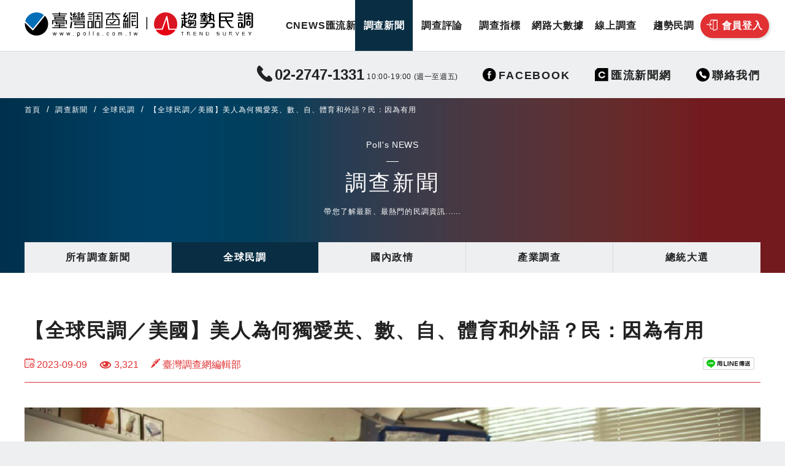

--- FILE ---
content_type: text/html; charset=UTF-8
request_url: https://polls.com.tw/56219/
body_size: 16192
content:
<!doctype html>
<html lang="zh-TW">
  <head>
    <meta charset="utf-8">
    <meta name="viewport" content="width=device-width, initial-scale=1.0, maximum-scale=1">
    <meta name="facebook-domain-verification" content="br52ql8ys7ko4bg0ch4efzcdt2hva2" />
    <script src="https://cdn.jsdelivr.net/npm/uikit@3.5.6/dist/js/uikit.min.js"></script>
    <script src="https://cdn.jsdelivr.net/npm/uikit@3.5.6/dist/js/uikit-icons.min.js"></script>
    <script src="https://cdn.jsdelivr.net/npm/chart.js@2.9.3/dist/Chart.min.js"></script>
    <meta name="google-site-verification" content="A50MvM1htwQHixxSEQ5b58nUp2kxclLS5Vj0BSDLQu0" />
    <title>【全球民調／美國】美人為何獨愛英、數、自、體育和外語？民：因為有用 &#8211; 趨勢民調 &amp; 臺灣調查網</title>
<meta name='robots' content='max-image-preview:large, max-snippet:-1, max-video-preview:-1' />
<link rel='stylesheet' id='ts-poll-block-css-css' href='https://polls.com.tw/wp-content/plugins/TS-Poll/admin/css/block.css?ver=4d0cb05ae41d8fdb0daa2666cf00a648' type='text/css' media='all' />
<link rel='stylesheet' id='dashicons-css' href='https://polls.com.tw/wp-includes/css/dashicons.min.css?ver=4d0cb05ae41d8fdb0daa2666cf00a648' type='text/css' media='all' />
<link rel='stylesheet' id='post-views-counter-frontend-css' href='https://polls.com.tw/wp-content/plugins/post-views-counter/css/frontend.css?ver=1.7.0' type='text/css' media='all' />
<link rel='stylesheet' id='wp-block-library-css' href='https://polls.com.tw/wp-includes/css/dist/block-library/style.min.css?ver=4d0cb05ae41d8fdb0daa2666cf00a648' type='text/css' media='all' />
<style id='classic-theme-styles-inline-css' type='text/css'>
/*! This file is auto-generated */
.wp-block-button__link{color:#fff;background-color:#32373c;border-radius:9999px;box-shadow:none;text-decoration:none;padding:calc(.667em + 2px) calc(1.333em + 2px);font-size:1.125em}.wp-block-file__button{background:#32373c;color:#fff;text-decoration:none}
</style>
<style id='global-styles-inline-css' type='text/css'>
:root{--wp--preset--aspect-ratio--square: 1;--wp--preset--aspect-ratio--4-3: 4/3;--wp--preset--aspect-ratio--3-4: 3/4;--wp--preset--aspect-ratio--3-2: 3/2;--wp--preset--aspect-ratio--2-3: 2/3;--wp--preset--aspect-ratio--16-9: 16/9;--wp--preset--aspect-ratio--9-16: 9/16;--wp--preset--color--black: #000000;--wp--preset--color--cyan-bluish-gray: #abb8c3;--wp--preset--color--white: #ffffff;--wp--preset--color--pale-pink: #f78da7;--wp--preset--color--vivid-red: #cf2e2e;--wp--preset--color--luminous-vivid-orange: #ff6900;--wp--preset--color--luminous-vivid-amber: #fcb900;--wp--preset--color--light-green-cyan: #7bdcb5;--wp--preset--color--vivid-green-cyan: #00d084;--wp--preset--color--pale-cyan-blue: #8ed1fc;--wp--preset--color--vivid-cyan-blue: #0693e3;--wp--preset--color--vivid-purple: #9b51e0;--wp--preset--gradient--vivid-cyan-blue-to-vivid-purple: linear-gradient(135deg,rgba(6,147,227,1) 0%,rgb(155,81,224) 100%);--wp--preset--gradient--light-green-cyan-to-vivid-green-cyan: linear-gradient(135deg,rgb(122,220,180) 0%,rgb(0,208,130) 100%);--wp--preset--gradient--luminous-vivid-amber-to-luminous-vivid-orange: linear-gradient(135deg,rgba(252,185,0,1) 0%,rgba(255,105,0,1) 100%);--wp--preset--gradient--luminous-vivid-orange-to-vivid-red: linear-gradient(135deg,rgba(255,105,0,1) 0%,rgb(207,46,46) 100%);--wp--preset--gradient--very-light-gray-to-cyan-bluish-gray: linear-gradient(135deg,rgb(238,238,238) 0%,rgb(169,184,195) 100%);--wp--preset--gradient--cool-to-warm-spectrum: linear-gradient(135deg,rgb(74,234,220) 0%,rgb(151,120,209) 20%,rgb(207,42,186) 40%,rgb(238,44,130) 60%,rgb(251,105,98) 80%,rgb(254,248,76) 100%);--wp--preset--gradient--blush-light-purple: linear-gradient(135deg,rgb(255,206,236) 0%,rgb(152,150,240) 100%);--wp--preset--gradient--blush-bordeaux: linear-gradient(135deg,rgb(254,205,165) 0%,rgb(254,45,45) 50%,rgb(107,0,62) 100%);--wp--preset--gradient--luminous-dusk: linear-gradient(135deg,rgb(255,203,112) 0%,rgb(199,81,192) 50%,rgb(65,88,208) 100%);--wp--preset--gradient--pale-ocean: linear-gradient(135deg,rgb(255,245,203) 0%,rgb(182,227,212) 50%,rgb(51,167,181) 100%);--wp--preset--gradient--electric-grass: linear-gradient(135deg,rgb(202,248,128) 0%,rgb(113,206,126) 100%);--wp--preset--gradient--midnight: linear-gradient(135deg,rgb(2,3,129) 0%,rgb(40,116,252) 100%);--wp--preset--font-size--small: 13px;--wp--preset--font-size--medium: 20px;--wp--preset--font-size--large: 36px;--wp--preset--font-size--x-large: 42px;--wp--preset--spacing--20: 0.44rem;--wp--preset--spacing--30: 0.67rem;--wp--preset--spacing--40: 1rem;--wp--preset--spacing--50: 1.5rem;--wp--preset--spacing--60: 2.25rem;--wp--preset--spacing--70: 3.38rem;--wp--preset--spacing--80: 5.06rem;--wp--preset--shadow--natural: 6px 6px 9px rgba(0, 0, 0, 0.2);--wp--preset--shadow--deep: 12px 12px 50px rgba(0, 0, 0, 0.4);--wp--preset--shadow--sharp: 6px 6px 0px rgba(0, 0, 0, 0.2);--wp--preset--shadow--outlined: 6px 6px 0px -3px rgba(255, 255, 255, 1), 6px 6px rgba(0, 0, 0, 1);--wp--preset--shadow--crisp: 6px 6px 0px rgba(0, 0, 0, 1);}:where(.is-layout-flex){gap: 0.5em;}:where(.is-layout-grid){gap: 0.5em;}body .is-layout-flex{display: flex;}.is-layout-flex{flex-wrap: wrap;align-items: center;}.is-layout-flex > :is(*, div){margin: 0;}body .is-layout-grid{display: grid;}.is-layout-grid > :is(*, div){margin: 0;}:where(.wp-block-columns.is-layout-flex){gap: 2em;}:where(.wp-block-columns.is-layout-grid){gap: 2em;}:where(.wp-block-post-template.is-layout-flex){gap: 1.25em;}:where(.wp-block-post-template.is-layout-grid){gap: 1.25em;}.has-black-color{color: var(--wp--preset--color--black) !important;}.has-cyan-bluish-gray-color{color: var(--wp--preset--color--cyan-bluish-gray) !important;}.has-white-color{color: var(--wp--preset--color--white) !important;}.has-pale-pink-color{color: var(--wp--preset--color--pale-pink) !important;}.has-vivid-red-color{color: var(--wp--preset--color--vivid-red) !important;}.has-luminous-vivid-orange-color{color: var(--wp--preset--color--luminous-vivid-orange) !important;}.has-luminous-vivid-amber-color{color: var(--wp--preset--color--luminous-vivid-amber) !important;}.has-light-green-cyan-color{color: var(--wp--preset--color--light-green-cyan) !important;}.has-vivid-green-cyan-color{color: var(--wp--preset--color--vivid-green-cyan) !important;}.has-pale-cyan-blue-color{color: var(--wp--preset--color--pale-cyan-blue) !important;}.has-vivid-cyan-blue-color{color: var(--wp--preset--color--vivid-cyan-blue) !important;}.has-vivid-purple-color{color: var(--wp--preset--color--vivid-purple) !important;}.has-black-background-color{background-color: var(--wp--preset--color--black) !important;}.has-cyan-bluish-gray-background-color{background-color: var(--wp--preset--color--cyan-bluish-gray) !important;}.has-white-background-color{background-color: var(--wp--preset--color--white) !important;}.has-pale-pink-background-color{background-color: var(--wp--preset--color--pale-pink) !important;}.has-vivid-red-background-color{background-color: var(--wp--preset--color--vivid-red) !important;}.has-luminous-vivid-orange-background-color{background-color: var(--wp--preset--color--luminous-vivid-orange) !important;}.has-luminous-vivid-amber-background-color{background-color: var(--wp--preset--color--luminous-vivid-amber) !important;}.has-light-green-cyan-background-color{background-color: var(--wp--preset--color--light-green-cyan) !important;}.has-vivid-green-cyan-background-color{background-color: var(--wp--preset--color--vivid-green-cyan) !important;}.has-pale-cyan-blue-background-color{background-color: var(--wp--preset--color--pale-cyan-blue) !important;}.has-vivid-cyan-blue-background-color{background-color: var(--wp--preset--color--vivid-cyan-blue) !important;}.has-vivid-purple-background-color{background-color: var(--wp--preset--color--vivid-purple) !important;}.has-black-border-color{border-color: var(--wp--preset--color--black) !important;}.has-cyan-bluish-gray-border-color{border-color: var(--wp--preset--color--cyan-bluish-gray) !important;}.has-white-border-color{border-color: var(--wp--preset--color--white) !important;}.has-pale-pink-border-color{border-color: var(--wp--preset--color--pale-pink) !important;}.has-vivid-red-border-color{border-color: var(--wp--preset--color--vivid-red) !important;}.has-luminous-vivid-orange-border-color{border-color: var(--wp--preset--color--luminous-vivid-orange) !important;}.has-luminous-vivid-amber-border-color{border-color: var(--wp--preset--color--luminous-vivid-amber) !important;}.has-light-green-cyan-border-color{border-color: var(--wp--preset--color--light-green-cyan) !important;}.has-vivid-green-cyan-border-color{border-color: var(--wp--preset--color--vivid-green-cyan) !important;}.has-pale-cyan-blue-border-color{border-color: var(--wp--preset--color--pale-cyan-blue) !important;}.has-vivid-cyan-blue-border-color{border-color: var(--wp--preset--color--vivid-cyan-blue) !important;}.has-vivid-purple-border-color{border-color: var(--wp--preset--color--vivid-purple) !important;}.has-vivid-cyan-blue-to-vivid-purple-gradient-background{background: var(--wp--preset--gradient--vivid-cyan-blue-to-vivid-purple) !important;}.has-light-green-cyan-to-vivid-green-cyan-gradient-background{background: var(--wp--preset--gradient--light-green-cyan-to-vivid-green-cyan) !important;}.has-luminous-vivid-amber-to-luminous-vivid-orange-gradient-background{background: var(--wp--preset--gradient--luminous-vivid-amber-to-luminous-vivid-orange) !important;}.has-luminous-vivid-orange-to-vivid-red-gradient-background{background: var(--wp--preset--gradient--luminous-vivid-orange-to-vivid-red) !important;}.has-very-light-gray-to-cyan-bluish-gray-gradient-background{background: var(--wp--preset--gradient--very-light-gray-to-cyan-bluish-gray) !important;}.has-cool-to-warm-spectrum-gradient-background{background: var(--wp--preset--gradient--cool-to-warm-spectrum) !important;}.has-blush-light-purple-gradient-background{background: var(--wp--preset--gradient--blush-light-purple) !important;}.has-blush-bordeaux-gradient-background{background: var(--wp--preset--gradient--blush-bordeaux) !important;}.has-luminous-dusk-gradient-background{background: var(--wp--preset--gradient--luminous-dusk) !important;}.has-pale-ocean-gradient-background{background: var(--wp--preset--gradient--pale-ocean) !important;}.has-electric-grass-gradient-background{background: var(--wp--preset--gradient--electric-grass) !important;}.has-midnight-gradient-background{background: var(--wp--preset--gradient--midnight) !important;}.has-small-font-size{font-size: var(--wp--preset--font-size--small) !important;}.has-medium-font-size{font-size: var(--wp--preset--font-size--medium) !important;}.has-large-font-size{font-size: var(--wp--preset--font-size--large) !important;}.has-x-large-font-size{font-size: var(--wp--preset--font-size--x-large) !important;}
:where(.wp-block-post-template.is-layout-flex){gap: 1.25em;}:where(.wp-block-post-template.is-layout-grid){gap: 1.25em;}
:where(.wp-block-columns.is-layout-flex){gap: 2em;}:where(.wp-block-columns.is-layout-grid){gap: 2em;}
:root :where(.wp-block-pullquote){font-size: 1.5em;line-height: 1.6;}
</style>
<link rel='stylesheet' id='TS_Poll_public_css-css' href='https://polls.com.tw/wp-content/plugins/TS-Poll/public/css/ts_poll-public.css?ver=11.0.0' type='text/css' media='all' />
<link rel='stylesheet' id='ts_poll_fonts-css' href='https://polls.com.tw/wp-content/plugins/TS-Poll/fonts/ts_poll-fonts.css?ver=11.0.0' type='text/css' media='all' />
<link rel='stylesheet' id='ods_style-css' href='https://polls.com.tw/wp-content/themes/polls/assets/css/style.css?ver=4d0cb05ae41d8fdb0daa2666cf00a648' type='text/css' media='all' />
<script type="text/javascript" src="https://polls.com.tw/wp-includes/js/jquery/jquery.min.js?ver=3.7.1" id="jquery-core-js"></script>
<script type="text/javascript" src="https://polls.com.tw/wp-includes/js/jquery/jquery-migrate.min.js?ver=3.4.1" id="jquery-migrate-js"></script>
<script type="text/javascript" src="https://polls.com.tw/wp-content/plugins/TS-Poll/public/js/vue.js?ver=11.0.0" id="ts_poll_vue_js-js"></script>
<script type="text/javascript" src="https://polls.com.tw/wp-content/plugins/TS-Poll/public/js/ts_poll-public.js?ver=11.0.0" id="TS_Poll-js"></script>
<link rel="https://api.w.org/" href="https://polls.com.tw/wp-json/" /><link rel="alternate" title="JSON" type="application/json" href="https://polls.com.tw/wp-json/wp/v2/posts/56219" /><link rel="alternate" title="oEmbed (JSON)" type="application/json+oembed" href="https://polls.com.tw/wp-json/oembed/1.0/embed?url=https%3A%2F%2Fpolls.com.tw%2F56219%2F" />
<link rel="alternate" title="oEmbed (XML)" type="text/xml+oembed" href="https://polls.com.tw/wp-json/oembed/1.0/embed?url=https%3A%2F%2Fpolls.com.tw%2F56219%2F&#038;format=xml" />
<link rel="canonical" href="https://polls.com.tw/56219/">
<meta name="description" content="臺灣調查網記者徐以琳／綜合報導 近日美國YouGov輿觀調查公布了民眾對學校科目的觀感調查，結果發現，在高中各類學科中，是以英文、外語、體育、歷史、數學、自然科學較受歡迎，並且許多美人也覺得這六門科目對學子們往後的生活會很有幫助，顯示該國民眾對部分學科的喜愛並非是源於升學因素，而是切實感覺學這些會對生活有益。 不同於華">
<meta property="og:title" content="【全球民調／美國】美人為何獨愛英、數、自、體育和外語？民：因為有用 &#8211; 趨勢民調 &amp; 臺灣調查網">
<meta property="og:type" content="article">
<meta property="og:image" content="https://polls.com.tw/wp-content/uploads/2023/09/New-Project-2023-09-04T154339.039.jpg">
<meta property="og:image:width" content="1920">
<meta property="og:image:height" content="1280">
<meta property="og:image:alt" content="New Project &#8211; 2023-09-04T154339.039">
<meta property="og:description" content="臺灣調查網記者徐以琳／綜合報導 近日美國YouGov輿觀調查公布了民眾對學校科目的觀感調查，結果發現，在高中各類學科中，是以英文、外語、體育、歷史、數學、自然科學較受歡迎，並且許多美人也覺得這六門科目對學子們往後的生活會很有幫助，顯示該國民眾對部分學科的喜愛並非是源於升學因素，而是切實感覺學這些會對生活有益。 不同於華">
<meta property="og:url" content="https://polls.com.tw/56219/">
<meta property="og:locale" content="zh_TW">
<meta property="og:site_name" content="趨勢民調 &amp; 臺灣調查網">
<meta property="article:published_time" content="2023-09-09T07:30:33+00:00">
<meta property="article:modified_time" content="2023-09-06T07:43:15+00:00">
<meta property="og:updated_time" content="2023-09-06T07:43:15+00:00">
<meta property="article:tag" content="學習">
<meta property="article:tag" content="科目">
<meta property="article:tag" content="美國民調">
<meta name="twitter:card" content="summary_large_image">
<meta name="twitter:image" content="https://polls.com.tw/wp-content/uploads/2023/09/New-Project-2023-09-04T154339.039.jpg">
<meta name="author" content="臺灣調查網編輯部">
<meta name="date" content="2023-09-09T07:30:33+00:00">
<link rel="icon" href="https://polls.com.tw/wp-content/uploads/2020/11/cropped-polls-main-32x32.png" sizes="32x32" />
<link rel="icon" href="https://polls.com.tw/wp-content/uploads/2020/11/cropped-polls-main-192x192.png" sizes="192x192" />
<link rel="apple-touch-icon" href="https://polls.com.tw/wp-content/uploads/2020/11/cropped-polls-main-180x180.png" />
<meta name="msapplication-TileImage" content="https://polls.com.tw/wp-content/uploads/2020/11/cropped-polls-main-270x270.png" />
		<style type="text/css" id="wp-custom-css">
			.sub-nav-arrow:before{
		display:none;
}
.sub-nav-arrow:after{
		display:none;
}
.sub-nav-arrow-type2:before{
		display:none;
}
.sub-nav-arrow-type2:after{
		display:none;
}
@media (max-width: 767px) {
	.sub-nav-arrow:before{
		display:block;
		content: "";
		position:absolute;
		z-index: 9;
		left:0;
		top:60px;
		width: 15px;
    height: 51px;
		background-color:#D1D1D1;
		background-image: url(https://polls.com.tw/wp-content/themes/polls/assets/img/white-arrow-left.png);
		background-size: 55%;
    background-repeat: no-repeat;
		background-position: 40% center;
		opacity: 0.7;
	}
.sub-nav-arrow:after{
		display:block;
		content: "";
		position:absolute;
		z-index: 9;
		right:0;
		top:60px;
		width: 15px;
    height: 51px;
		background-color:#D1D1D1;
		background-image: url(https://polls.com.tw/wp-content/themes/polls/assets/img/white-arrow-right.png);
		background-size: 55%;
    background-repeat: no-repeat;
		background-position: 52% center;
		opacity: 0.7;
	}
	

	.sub-nav-arrow-type2:before{
		display:block;
		content: "";
		position:absolute;
		z-index: 9;
		left:0;
		bottom:0;
		width: 15px;
    height: 50px;
		background-color:#00000063;
		background-image: url(https://polls.com.tw/wp-content/themes/polls/assets/img/white-arrow-left.png);
		background-size: 55%;
    background-repeat: no-repeat;
		background-position: 40% center;
	}
.sub-nav-arrow-type2:after{
		display:block;
		content: "";
		position:absolute;
		z-index: 9;
		right:0;
		bottom:0;
		width: 15px;
    height: 50px;
		background-color:#00000063;
		background-image: url(https://polls.com.tw/wp-content/themes/polls/assets/img/white-arrow-right.png);
		background-size: 55%;
    background-repeat: no-repeat;
		background-position: 52% center;
	}
}


blockquote {
    font-size: 18px;
    font-style: italic;
    margin: 1.25em 0;
    padding: 1.25em 40px;
    line-height: 1.45;
    position: relative;
    color: #383838;
    background:#ececec;
}
 
blockquote:before {
    display: block;
    content: "\201C";
    font-size: 80px;
    position: absolute;
    left: -55px;
    top: -20px;
    color: #7a7a7a;
}
 
blockquote cite {
    color: #999999;
    font-size: 14px;
    display: block;
    margin-top: 5px;
}
 
blockquote cite:before {
    content: "\2014 \2009";
}
.footer .clients-logo li{
		margin-top:0px!important;
}
@media (max-width: 900px) {
	.footer .clients-logo li a{
		height:8.5rem!important;
	}
}

@media (max-width: 767px) {
	.footer .clients-logo li a{
		height:4rem!important;
	}
}
		</style>
		  </head>
  <body class="post-template-default single single-post postid-56219 single-format-standard ">
    <header class="uk-background-default" id="top">
      <div class="navbar-sticky uk-background-default uk-visible@m" style="border-bottom: 1px solid #d7d9db; z-index: 11;"
        uk-sticky="top: 150; animation: uk-animation-slide-top">
        <div class="uk-container uk-container-xlarge">
          <div class="uk-background-default">
            <div uk-grid="">
              <div class="uk-padding-default-top uk-padding-default-bottom logo">
                <h1><a href="/"><img src="https://polls.com.tw/wp-content/themes/polls/assets/img/logo.svg"></a></h1>
              </div>
              <div class="uk-width-expand uk-position-relative">
                <ul class="uk-flex uk-flex-stretch uk-flex-right navbar" style="height: 100%;">
                                    <li ><a class="text-medium uk-text-bold" href="/cnews/">CNEWS匯流新聞</a></li>
                                    <li class="uk-active"><a class="text-medium uk-text-bold" href="https://polls.com.tw/news/">調查新聞</a></li>
                                    <li ><a class="text-medium uk-text-bold" href="https://polls.com.tw/comment/">調查評論</a></li>
                                    <li ><a class="text-medium uk-text-bold" href="https://polls.com.tw/target/">調查指標</a></li>
                                    <li ><a class="text-medium uk-text-bold" href="https://polls.com.tw/data/">網路大數據</a></li>
                                    <li ><a class="text-medium uk-text-bold" href="/poll">線上調查</a></li>
                                    <li ><a class="text-medium uk-text-bold" href="https://polls.com.tw/core/">趨勢民調</a></li>
                                                      <li>
                    <a class="uk-button uk-button-secondary uk-border-pill uk-box-shadow-small" href="#modalLogin"
                      uk-toggle=""><img src="https://polls.com.tw/wp-content/themes/polls/assets/img/icon-login_member.svg" uk-svg=""><span>會員登入</span>
                    </a>
                  </li>
                  <!-- 
                  <li>
                    <a class="uk-button uk-button-primary uk-border-pill uk-box-shadow-small" href="#"><img
                      src="https://polls.com.tw/wp-content/themes/polls/assets/img/icon-login_interviewer.svg" uk-svg=""><span>訪員登入</span>
                    </a>
                  </li>
                  -->
                                  </ul>
              </div>
            </div>
          </div>
        </div>
      </div>
      <div class="navbarM uk-hidden@m" uk-sticky="" style="height:60px;z-index:10;">
        <nav class="uk-background-default navbar-mobile" uk-navbar=""
          style="height:60px; border-bottom: 1px solid #d7d9db;">
          <div class="uk-navbar-left">
            <h1 class="uk-margin-remove-bottom" style="margin-left:15px;">
              <a class="link-opacity uk-display-block" style="width: 100%" href="/"><img
              src="https://polls.com.tw/wp-content/themes/polls/assets/img/logo.svg" style="transform:scale(.7);transform-origin:0 50%; width: 100%;">
              </a>
            </h1>
          </div>
          <div class="uk-navbar-right uk-flex-stretch">
            <ul class="uk-navbar-nav">
              <li><a class="toggle uk-position-relative uk-background-primary" id="btnNavbarNavM" href="#"
                uk-toggle="target: #navbarNavM" style="width:60px;min-height:60px"><i
                class="text-white uk-position-center" uk-icon="icon: menu; ratio: 2"></i><i
                class="text-white uk-position-center" uk-icon="icon: close; ratio: 2" style="display: none;"></i></a>
              </li>
            </ul>
          </div>
        </nav>
        <div class="scrollIndicator uk-background-primary" style="height:6px;width:0;"></div>
      </div>
      <div class="uk-hidden@m" id="navbarNavM" uk-offcanvas="flip: true; overlay: true; esc-close: false; bg-close: false"
        style="top: 60px;">
        <div class="uk-offcanvas-bar navbar-m uk-background-default" style="box-shadow:0 0 0">
          <ul>
                        <li >
              <a href="/cnews/"> 
              <i class="icon icon-nav-lectures-w">
              CNEWS匯流新聞              </i>
              <span class="uk-position-center-right" uk-icon="chevron-right"></span>
              </a>
            </li>
                        <li >
              <a href="https://polls.com.tw/news/"> 
              <i class="icon icon-nav-lectures-w">
              調查新聞              </i>
              <span class="uk-position-center-right" uk-icon="chevron-right"></span>
              </a>
            </li>
                        <li >
              <a href="https://polls.com.tw/comment/"> 
              <i class="icon icon-nav-lectures-w">
              調查評論              </i>
              <span class="uk-position-center-right" uk-icon="chevron-right"></span>
              </a>
            </li>
                        <li >
              <a href="https://polls.com.tw/target/"> 
              <i class="icon icon-nav-lectures-w">
              調查指標              </i>
              <span class="uk-position-center-right" uk-icon="chevron-right"></span>
              </a>
            </li>
                        <li >
              <a href="https://polls.com.tw/data/"> 
              <i class="icon icon-nav-lectures-w">
              網路大數據              </i>
              <span class="uk-position-center-right" uk-icon="chevron-right"></span>
              </a>
            </li>
                        <li >
              <a href="/poll"> 
              <i class="icon icon-nav-lectures-w">
              線上調查              </i>
              <span class="uk-position-center-right" uk-icon="chevron-right"></span>
              </a>
            </li>
                        <li >
              <a href="https://polls.com.tw/core/"> 
              <i class="icon icon-nav-lectures-w">
              趨勢民調              </i>
              <span class="uk-position-center-right" uk-icon="chevron-right"></span>
              </a>
            </li>
                                    <li><a class="link-secondary" href="#modalLogin" style="border-top: 3px solid #efefef;" uk-toggle=""> <i
              class="icon icon-nav-lectures-w">會員登入</i><img
              class="text-dark uk-position-center-right uk-position-small" style="right: 5px;"
              src="https://polls.com.tw/wp-content/themes/polls/assets/img/icon-login_member.svg" uk-svg=""></a>
            </li>
            <!-- 
            <li><a class="link-secondary" href="#"> <i class="icon icon-nav-lectures-w">訪員登入</i><img
              class="text-dark uk-position-center-right uk-position-small" style="top: 55%;"
              src="https://polls.com.tw/wp-content/themes/polls/assets/img/icon-login_interviewer.svg" uk-svg=""></a></li>
            -->
                      </ul>
        </div>
      </div>
            <!-- <ModalLogin>-->
      <div class="uk-flex-top" id="modalLogin" uk-modal="">
        <div class="uk-modal-dialog uk-modal-body uk-margin-auto-vertical modal-padding-remove modal-radius uk-overflow-hidden uk-padding-remove"
          style="width: 430px; background-color: #F4F8FB;">
          <button class="uk-modal-close-default" type="button"
            uk-close="" style="color: #222"></button>
          <div class="uk-margin-remove">
            <div class="uk-position-relative uk-background-muted uk-padding">
              <div><img class="uk-display-block uk-margin-auto" src="https://polls.com.tw/wp-content/themes/polls/assets/img/logo.svg" style="width: 228px;"></div>
              <h2 class="heading-green uk-text-center uk-margin-small-top uk-margin-remove-bottom"
                style="letter-spacing: 1rem; text-indent: 1rem; font-size: 22px;">會員登入</h2>
            </div>
            <div class="uk-width-5-6 uk-margin-auto">
              <form class="uk-margin-medium-top" action="login" method="post" id="login">
                <p id="messageLoginError" class="uk-background-secondary uk-padding-small uk-text-center uk-border-rounded text-small text-white" style="display:none;"></p>
                <div class="uk-margin uk-position-relative">
                  <input class="uk-input uk-padding-small uk-text-small" type="text" placeholder="電子郵件或帳號名稱" id="username" maxlength=50 required>
                  <img class="uk-position-small uk-position-center-right" src="https://polls.com.tw/wp-content/themes/polls/assets/img/icon-mail2.svg" uk-svg style="opacity: .9;">
                </div>
                <div class="uk-margin uk-position-relative">
                  <input class="uk-input uk-padding-small uk-text-small" type="password" placeholder="密碼" id="password" required><img class="uk-position-small uk-position-center-right" src="https://polls.com.tw/wp-content/themes/polls/assets/img/icon-key.svg" uk-svg="" style="opacity: .3;">
                </div>
                <div class="uk-margin">
                  <button id="btnLogin" class="uk-button uk-button-primary uk-button-large uk-width-1-1 text-small-spacing text-white" type="submit" style="padding-left: 40px; font-size: 1rem; font-weight: bold">立即登入</button>
                </div>
                <input type="hidden" id="security" name="security" value="d0961bece2" /><input type="hidden" name="_wp_http_referer" value="/56219/" />              </form>
              <div class="uk-margin">
                <p class="uk-text-center text-xsmall">或</p>
                <p class="uk-text-center text-xsmall">使用以下社群帳號登入</p>
                <div class="uk-margin"><a
                  class="uk-button uk-button-large uk-width-1-1 uk-flex uk-flex-middle uk-flex-center"
                  style="color: #fff; background-color: #254D90;"><span class="uk-margin-small-right"
                  uk-icon="icon:facebook;ratio:1.2" style="color: #fff;"></span><span class="text-white"
                  style="font-size:1rem;">Facebook 登入</span></a><a
                  class="uk-button uk-button-large uk-width-1-1 uk-margin-small-top uk-flex uk-flex-middle uk-flex-center"
                  style="color: #fff; background-color: #D33C26;"><span class="uk-margin-small-right"
                  uk-icon="icon:google-plus;ratio:1.2" style="color: #fff;"></span><span class="text-white"
                  style="font-size:1rem;">Google 登入</span></a></div>
              </div>
              <div class="uk-margin">
                <p class="uk-text-center text-xsmall uk-margin-small-bottom text-gray text-small-spacing">還不是會員？<a
                  class="text-dark link-underline text-remove-spacing" href="#modalSignUp"
                  uk-toggle="">我&nbsp;要&nbsp;註&nbsp;冊</a></p>
                <p class="uk-text-center text-xsmall text-gray text-small-spacing">我曾經註冊過，但我<a
                  class="text-dark link-underline text-remove-spacing" href="#modalPassword"
                  uk-toggle="">忘&nbsp;記&nbsp;密&nbsp;碼</a></p>
              </div>
              <div class="uk-margin-medium-top">
                <p class="uk-text-center uk-padding-default-bottom text-xsmall"><a class="text-dark link-underline"
                  href="#modalPrivacy" uk-toggle="">隱私權條款</a></p>
              </div>
            </div>
          </div>
        </div>
      </div>
      <!-- </ModalLogin>-->
      <!-- <ModalSignup>-->
      <div class="uk-flex-top" id="modalSignUp" uk-modal="">
        <div
          class="uk-modal-dialog uk-modal-body uk-margin-auto-vertical modal-padding-remove modal-radius uk-overflow-hidden uk-padding-remove"
          style="width: 430px; background-color: #F4F8FB;">
          <button class="uk-modal-close-default" type="button"
            uk-close="" style="color: #222"></button>
          <div class="uk-margin-remove">
            <div class="uk-position-relative uk-background-muted uk-padding">
              <div><img class="uk-display-block uk-margin-auto" src="https://polls.com.tw/wp-content/themes/polls/assets/img/logo.svg" style="width: 228px;"></div>
              <h2 class="heading-green uk-text-center uk-margin-small-top uk-margin-remove-bottom"
                style="letter-spacing: 1rem; text-indent: 1rem; font-size: 22px;">會員註冊</h2>
            </div>
            <div class="uk-width-5-6 uk-margin-auto">
              <form class="uk-margin-medium-top" action="" method="post" id="register">
                <p id="messageSignupError" class="uk-background-secondary uk-padding-small uk-text-center uk-border-rounded text-small text-white" style="display:none;"></p>
                <div class="uk-margin uk-position-relative">
                  <input id="signonname" class="uk-input uk-padding-small uk-text-small" type="text" placeholder="使用者帳號" required><img class="uk-position-small uk-position-center-right" src="https://polls.com.tw/wp-content/themes/polls/assets/img/icon-username.svg" uk-svg="" style="opacity: .3;">
                </div>
                <div class="uk-margin uk-position-relative">
                  <input id="email" class="uk-input uk-padding-small uk-text-small" type="email" placeholder="電子郵件" required="">
                  <img class="uk-position-small uk-position-center-right" src="https://polls.com.tw/wp-content/themes/polls/assets/img/icon-mail2.svg" uk-svg="" style="opacity: .9;">
                </div>
                <div class="uk-margin uk-position-relative">
                  <input id="signonpassword" class="uk-input uk-padding-small uk-text-small" type="password" placeholder="密碼" required>
                  <img class="uk-position-small uk-position-center-right" src="https://polls.com.tw/wp-content/themes/polls/assets/img/icon-key.svg" uk-svg="" style="opacity: .3;">
                </div>
                <div class="uk-margin uk-position-relative">
                  <input class="uk-input uk-padding-small uk-text-small" type="password" id="password2" placeholder="確認密碼" oninput="check(this)" required >
                  <img class="uk-position-small uk-position-center-right" src="https://polls.com.tw/wp-content/themes/polls/assets/img/icon-key2.svg" uk-svg style="opacity: .9; right: -5px;">
                </div>
                <input type="hidden" id="signonsecurity" name="signonsecurity" value="621fc60cad" /><input type="hidden" name="_wp_http_referer" value="/56219/" />                <div class="uk-margin">
                  <button class="uk-button uk-button-primary uk-button-large uk-width-1-1 text-small-spacing uk-text-bold text-white" type="submit" style="padding-left: 40px;">加入會員</button>
                </div>
              </form>
              <div class="uk-margin">
                <p class="uk-text-center text-xsmall">或</p>
                <p class="uk-text-center text-xsmall">使用以下社群帳號註冊</p>
                <div class="uk-margin"><a class="uk-button uk-button-large uk-width-1-1 uk-flex uk-flex-middle uk-flex-center" style="color: #fff; background-color: #254D90;"><span class="uk-margin-small-right" uk-icon="icon:facebook;ratio:1.2" style="color: #fff;"></span><span class="text-white" style="font-size:1rem;">Facebook 註冊</span></a>
                <a class="uk-button uk-button-large uk-width-1-1 uk-margin-small-top uk-flex uk-flex-middle uk-flex-center" style="color: #fff; background-color: #D33C26;"><span class="uk-margin-small-right" uk-icon="icon:google-plus;ratio:1.2" style="color: #fff;"></span><span class="text-white" style="font-size:1rem;">Google 註冊</span></a></div>
              </div>
              <div class="uk-margin">
                <p class="uk-text-center text-xsmall text-small-spacing text-gray">我已經註冊過，<a
                  class="text-dark link-underline link-secondary-reverse link-underline text-remove-spacing"
                  href="#modalLogin" uk-toggle="">直&nbsp;接&nbsp;登&nbsp;入</a></p>
              </div>
              <div class="uk-margin-medium-top">
                <p class="uk-text-center uk-padding-default-bottom text-xsmall"><a class="text-dark link-underline"
                  href="#modalPrivacy" uk-toggle="">隱私權條款</a></p>
              </div>
            </div>
          </div>
        </div>
      </div>
      <!-- </ModalSignup>-->
      <!-- <ModalPaswword>-->
      <div class="uk-flex-top" id="modalPassword" uk-modal="">
        <div
          class="uk-modal-dialog uk-modal-body uk-margin-auto-vertical modal-padding-remove modal-radius uk-overflow-hidden uk-padding-remove"
          style="width: 430px; background-color: #F4F8FB;">
          <button class="uk-modal-close-default" type="button"
            uk-close=""></button>
          <div class="uk-margin-remove">
            <div class="uk-position-relative uk-background-muted uk-padding">
              <div><img class="uk-display-block uk-margin-auto" src="https://polls.com.tw/wp-content/themes/polls/assets/img/logo.svg" style="width: 228px;"></div>
              <h2 class="heading-green uk-text-center uk-margin-small-top uk-margin-remove-bottom"
                style="letter-spacing: 1rem; text-indent: 1rem; font-size: 22px;">忘記密碼</h2>
              <p class="uk-text-center uk-margin-small-top text-xsmall text-red uk-margin-remove-bottom"
                style="letter-spacing: .2rem; text-indent: .2rem;">輸入您的註冊過的Email<br>索取新密碼</p>
            </div>
            <div class="uk-width-4-5 uk-margin-auto">
              <form class="uk-margin-medium-top" action="https://polls.com.tw/wp-login.php?action=lostpassword" method="post">
                <div class="uk-margin uk-position-relative"><input class="uk-input uk-padding-small uk-text-small" type="email" name="user_login" placeholder="電子郵件" required><img class="uk-position-small uk-position-center-right" src="https://polls.com.tw/wp-content/themes/polls/assets/img/icon-mail2.svg" uk-svg="" style="opacity: .9;"></div>
                <div class="uk-margin"><button class="uk-button uk-button-primary uk-button-large uk-width-1-1 text-small-spacing text-white" type="submit" style="padding-left: 40px;">索取新密碼 </button></div>
              </form>
              <div class="uk-margin">
                <p class="uk-text-center text-xsmall text-small-spacing text-gray">還不是會員？<a
                  class="text-dark link-underline link-secondary-reverse text-remove-spacing" href="#modalSignUp"
                  uk-toggle="">立&nbsp;即&nbsp;註&nbsp;冊</a></p>
              </div>
              <p>&nbsp;</p>
              <div class="uk-margin-medium-top">
                <p class="uk-text-center uk-padding-default-bottom text-xsmall"><a class="text-dark link-underline"
                  href="#modalPrivacy" uk-toggle="">隱私權條款</a></p>
              </div>
            </div>
          </div>
        </div>
      </div>
      <!-- </ModalPassword>-->
      <!-- <modalPrivacy>-->
      <div id="modalPrivacy" uk-modal="">
        <div class="uk-modal-dialog uk-modal-body modal-radius uk-overflow-hidden uk-margin-auto-vertical uk-width-4-5@m"
          style="padding-right: 20px;">
          <button class="uk-modal-close-default" type="button" uk-close=""></button>
          <h3 class="text-large uk-text-center heading-green uk-text-bold">隱私權條款</h3>
          
<h2 class="wp-block-heading">Who we are</h2>



<p>Our website address is: http://polls.test.</p>



<h2 class="wp-block-heading">What personal data we collect and why we collect it</h2>



<h3 class="wp-block-heading">Comments</h3>



<p>When visitors leave comments on the site we collect the data shown in the comments form, and also the visitor’s IP address and browser user agent string to help spam detection.</p>



<p>An anonymized string created from your email address (also called a hash) may be provided to the Gravatar service to see if you are using it. The Gravatar service privacy policy is available here: https://automattic.com/privacy/. After approval of your comment, your profile picture is visible to the public in the context of your comment.</p>



<h3 class="wp-block-heading">Media</h3>



<p>If you upload images to the website, you should avoid uploading images with embedded location data (EXIF GPS) included. Visitors to the website can download and extract any location data from images on the website.</p>



<h3 class="wp-block-heading">Contact forms</h3>



<h3 class="wp-block-heading">Cookies</h3>



<p>If you leave a comment on our site you may opt-in to saving your name, email address and website in cookies. These are for your convenience so that you do not have to fill in your details again when you leave another comment. These cookies will last for one year.</p>



<p>If you visit our login page, we will set a temporary cookie to determine if your browser accepts cookies. This cookie contains no personal data and is discarded when you close your browser.</p>



<p>When you log in, we will also set up several cookies to save your login information and your screen display choices. Login cookies last for two days, and screen options cookies last for a year. If you select &#8220;Remember Me&#8221;, your login will persist for two weeks. If you log out of your account, the login cookies will be removed.</p>



<p>If you edit or publish an article, an additional cookie will be saved in your browser. This cookie includes no personal data and simply indicates the post ID of the article you just edited. It expires after 1 day.</p>



<h3 class="wp-block-heading">Embedded content from other websites</h3>



<p>Articles on this site may include embedded content (e.g. videos, images, articles, etc.). Embedded content from other websites behaves in the exact same way as if the visitor has visited the other website.</p>



<p>These websites may collect data about you, use cookies, embed additional third-party tracking, and monitor your interaction with that embedded content, including tracking your interaction with the embedded content if you have an account and are logged in to that website.</p>



<h3 class="wp-block-heading">Analytics</h3>



<h2 class="wp-block-heading">Who we share your data with</h2>



<h2 class="wp-block-heading">How long we retain your data</h2>



<p>If you leave a comment, the comment and its metadata are retained indefinitely. This is so we can recognize and approve any follow-up comments automatically instead of holding them in a moderation queue.</p>



<p>For users that register on our website (if any), we also store the personal information they provide in their user profile. All users can see, edit, or delete their personal information at any time (except they cannot change their username). Website administrators can also see and edit that information.</p>



<h2 class="wp-block-heading">What rights you have over your data</h2>



<p>If you have an account on this site, or have left comments, you can request to receive an exported file of the personal data we hold about you, including any data you have provided to us. You can also request that we erase any personal data we hold about you. This does not include any data we are obliged to keep for administrative, legal, or security purposes.</p>



<h2 class="wp-block-heading">Where we send your data</h2>



<p>Visitor comments may be checked through an automated spam detection service.</p>



<h2 class="wp-block-heading">Your contact information</h2>



<h2 class="wp-block-heading">Additional information</h2>



<h3 class="wp-block-heading">How we protect your data</h3>



<h3 class="wp-block-heading">What data breach procedures we have in place</h3>



<h3 class="wp-block-heading">What third parties we receive data from</h3>



<h3 class="wp-block-heading">What automated decision making and/or profiling we do with user data</h3>



<h3 class="wp-block-heading">Industry regulatory disclosure requirements</h3>
        </div>
      </div>
      <!-- </modalPrivacy>-->
          </header>
    <div class="uk-section uk-padding-remove">
      <div class="uk-container uk-container-xlarge sub-nav-arrow">
        <ul
          class="uk-flex uk-padding-default-top-s uk-padding-small-top uk-padding-default-bottom-s uk-padding-small-bottom uk-flex-middle scrollbar-hide uk-flex-right@s uk-flex-left"
          style="overflow: scroll">
          <li class="uk-margin-medium-right-s uk-margin-medium-right uk-text-nowrap"><span><img class="uk-position-relative" src="https://polls.com.tw/wp-content/themes/polls/assets/img/icon-phone.svg" style="top: 3px;"></span>&nbsp;<span
            class="text-xxlarge-s text-default uk-text-bold">02-2747-1331</span>&nbsp;<span
            class="uk-position-relative text-xsmall" style="letter-spacing: .6px; top: -1px">10:00-19:00 (週一至週五)</span>
          </li>
          <li class="uk-margin-medium-right-s uk-margin-medium-right uk-text-nowrap"><a href="https://www.facebook.com/trendpolls" target="_blank" rel="noopener noreferrer"><span><img
            class="uk-position-relative" src="https://polls.com.tw/wp-content/themes/polls/assets/img/icon-facebook.svg" style="top: 4px;"></span>&nbsp;<span
            class="text-medium-s text-small uk-text-bold" style="letter-spacing: 1.8px">FACEBOOK</span></a></li>
          <li class="uk-margin-medium-right-s uk-margin-medium-right uk-text-nowrap"><a href="https://cnews.com.tw"><span><img class="uk-position-relative"
            src="https://polls.com.tw/wp-content/themes/polls/assets/img/icon-cnews.svg" style="top: 4px;"></span>&nbsp;<span
            class="text-medium-s text-small uk-text-bold" style="letter-spacing: 1.8px">匯流新聞網</span></a></li>
          <li class="uk-text-nowrap"><a href="https://polls.com.tw/contact"><span><img class="uk-position-relative"
            src="https://polls.com.tw/wp-content/themes/polls/assets/img/icon-phone2.svg" style="top: 4px;"></span>&nbsp;<span
            class="text-medium-s text-small uk-text-bold" style="letter-spacing: 1.8px">聯絡我們</span></a></li>
        </ul>
      </div>
    </div>
    <div class="content"><div class="uk-background-default uk-padding-large-bottom">
  
<div class="uk-background-cover uk-padding-small-top background-overlay" data-src="https://polls.com.tw/wp-content/uploads/2022/03/編輯圖片版面_工作區域-1.jpg" uk-img>
  <div class="uk-container uk-container-xlarge uk-position-relative" style="z-index: 5;">
    <!-- <breadcrumb>-->
<ul class="uk-breadcrumb">
  <li><a class="text-white" href="https://polls.com.tw">首頁</a></li>
  <li><a class="text-white" href="https://polls.com.tw/news">調查新聞</a></li>
  <li><a class="text-white" href="https://polls.com.tw/news_tax/%e5%85%a8%e7%90%83%e6%b0%91%e8%aa%bf">全球民調</a></li>
  <li><span>【全球民調／美國】美人為何獨愛英、數、自、體育和外語？民：因為有用</span></li>
</ul>
<!-- </breadcrumb>-->    <div class="uk-padding-top uk-padding-bottom uk-text-center uk-margin-auto uk-width-1-3@m uk-width-5-6">
      <p class="text-small text-white" style="letter-spacing: .7px">Poll&#039;s NEWS</p>
      <hr class="uk-margin-auto" style="border-color: #fff; width: 20px;">
      <h1 class="uk-margin-bottom text-white heading-medium-m heading-small" style="letter-spacing: 3.6px; line-height: 1;">調查新聞</h1>
      <p class="text-white text-xsmall" style="letter-spacing: 1.2px; line-height: 1.67">帶您了解最新、最熱門的民調資訊......</p>
    </div>
        <!-- <pageNav>-->
    <div class="scrollbar-hide">
      <ul class="uk-flex uk-flex-left">
        <li style="width: 20%;min-width:180px;"><a class="uk-text-bold uk-display-block uk-button button-gray uk-text-nowrap" href="https://polls.com.tw/56219/" style="letter-spacing: 1.6px; ">所有調查新聞</a></li>
                <li style="width: 20%;min-width:180px;"><a class="uk-text-bold uk-display-block uk-button button-gray uk-text-nowrap button-active" href="https://polls.com.tw/news_tax/%e5%85%a8%e7%90%83%e6%b0%91%e8%aa%bf" style="letter-spacing: 1.6px; ">全球民調</a></li>
                <li style="width: 20%;min-width:180px;"><a class="uk-text-bold uk-display-block uk-button button-gray uk-text-nowrap " href="https://polls.com.tw/news_tax/domestic-politics" style="letter-spacing: 1.6px; ">國內政情</a></li>
                <li style="width: 20%;min-width:180px;"><a class="uk-text-bold uk-display-block uk-button button-gray uk-text-nowrap " href="https://polls.com.tw/news_tax/%e7%94%a2%e6%a5%ad%e8%aa%bf%e6%9f%a5" style="letter-spacing: 1.6px; ">產業調查</a></li>
                <li style="width: 20%;min-width:180px;"><a class="uk-text-bold uk-display-block uk-button button-gray uk-text-nowrap " href="https://polls.com.tw/news_tax/%e7%b8%bd%e7%b5%b1%e5%a4%a7%e9%81%b8" style="letter-spacing: 1.6px; ">總統大選</a></li>
              </ul>
    </div>
    <!-- </pageNav>-->
      </div>
</div>  <div class="uk-container uk-margin-large-top">
    <h1 class="heading-default-m heading-xsmall-s heading-xxsmall text-large-weight uk-margin-bottom text-small-spacing">【全球民調／美國】美人為何獨愛英、數、自、體育和外語？民：因為有用</h1>
    <div class="uk-flex uk-flex-between uk-flex-wrap">
      <div>
        <ul class="uk-navbar uk-margin-small-bottom uk-margin-remove-bottom-s">
          <li class="uk-text-secondary uk-margin-right"><img src="https://polls.com.tw/wp-content/themes/polls/assets/img/icon-calendar.svg" uk-svg="">&nbsp;<span class="text-default-s text-xsmall">2023-09-09</span></li>
          <li class="uk-text-secondary uk-margin-right uk-flex uk-flex-middle"><img src="https://polls.com.tw/wp-content/themes/polls/assets/img/icon-views.svg" uk-svg="">&nbsp;<div class="post-views content-post post-56219 entry-meta load-static">
				<span class="post-views-count">3,321</span>
			</div></li>
          <li class="uk-text-secondary uk-margin-right"><img src="https://polls.com.tw/wp-content/themes/polls/assets/img/icon-pen.svg" uk-svg="">&nbsp;<span class="text-default-s text-xsmall">臺灣調查網編輯部</span></li>
        </ul>
      </div>
      <div>
        <ul class="uk-navbar uk-margin-remove-bottom">
          <li> 
            <a href="http://line.me/R/msg/text/?https://polls.com.tw/56219/" target="_blank"> <img src="https://polls.com.tw/wp-content/themes/polls/assets/img/line-share.png" width="84" height="20" alt="用LINE傳送"> </a>
          </li>
          <li> 
            <div style="margin-left: 10px;" class="fb-share-button" data-href="https://polls.com.tw/56219/" data-layout="button_count"></div>
          </li>
        </ul>
      </div>
    </div>
    <hr class="uk-margin-medium-bottom" style="border-color: #e13133;">
    <div class="entry-content">
      <!-- <content>-->
      <p><img fetchpriority="high" decoding="async" class="alignnone wp-image-56221 size-full" src="https://polls.com.tw/wp-content/uploads/2023/09/New-Project-2023-09-04T154339.039.jpg" alt="New Project - 2023-09-04T154339.039" width="1920" height="1280" srcset="https://polls.com.tw/wp-content/uploads/2023/09/New-Project-2023-09-04T154339.039.jpg 1920w, https://polls.com.tw/wp-content/uploads/2023/09/New-Project-2023-09-04T154339.039-540x360.jpg 540w, https://polls.com.tw/wp-content/uploads/2023/09/New-Project-2023-09-04T154339.039-1024x683.jpg 1024w, https://polls.com.tw/wp-content/uploads/2023/09/New-Project-2023-09-04T154339.039-270x180.jpg 270w, https://polls.com.tw/wp-content/uploads/2023/09/New-Project-2023-09-04T154339.039-768x512.jpg 768w, https://polls.com.tw/wp-content/uploads/2023/09/New-Project-2023-09-04T154339.039-1536x1024.jpg 1536w" sizes="(max-width: 1920px) 100vw, 1920px" /></p>
<p><img decoding="async" class="alignnone wp-image-56220 size-full" src="https://polls.com.tw/wp-content/uploads/2023/09/New-Project-2023-09-04T154457.744.jpg" alt="New Project - 2023-09-04T154457.744" width="1920" height="1280" srcset="https://polls.com.tw/wp-content/uploads/2023/09/New-Project-2023-09-04T154457.744.jpg 1920w, https://polls.com.tw/wp-content/uploads/2023/09/New-Project-2023-09-04T154457.744-540x360.jpg 540w, https://polls.com.tw/wp-content/uploads/2023/09/New-Project-2023-09-04T154457.744-1024x683.jpg 1024w, https://polls.com.tw/wp-content/uploads/2023/09/New-Project-2023-09-04T154457.744-270x180.jpg 270w, https://polls.com.tw/wp-content/uploads/2023/09/New-Project-2023-09-04T154457.744-768x512.jpg 768w, https://polls.com.tw/wp-content/uploads/2023/09/New-Project-2023-09-04T154457.744-1536x1024.jpg 1536w" sizes="(max-width: 1920px) 100vw, 1920px" /></p>
<p>臺灣調查網記者徐以琳／綜合報導</p>
<p>近日美國YouGov輿觀調查公布了民眾對學校科目的觀感調查，結果發現，在高中各類學科中，是以英文、外語、體育、歷史、數學、自然科學較受歡迎，並且許多美人也覺得這六門科目對學子們往後的生活會很有幫助，顯示該國民眾對部分學科的喜愛並非是源於升學因素，而是切實感覺學這些會對生活有益。</p>
<p>不同於華人社會的升學導向，在美國，孩子們出門上課往往是出於自身意願，且根據美國YouGov輿觀調查公布的民調顯示，如今英文、體育、數學等科目不僅廣受歡迎，而且也普遍被視為「對學生未來生活有益」的學科，說明美人對此看法正面，各科受歡迎的因由也相當實際。</p>
<p>調查顯示，當前在美國，共有74%的民眾表示自己喜歡英文，並有80%的美人直言他們喜歡歷史，加上另有75%的該國民眾稱自己喜歡自然科學，59%、51%的美國人則分別表明他們喜歡數學、外語，顯示美國民眾對這幾類科目的熱愛程度都甚高，只是各有細微差異。</p>
<p>此外，當被問及對這些科目實用性與生活關聯性的看法時，也有83%的美國人表示外語學科對自己離開學校後的生活仍有幫助，加上另有81%的該國民眾同稱英文、數學、體育的知識至今仍對他們的生活有益，顯示美國民眾對這幾項學科的喜愛並非無因，而是切實有在日常生活中應用到所以不吝於給好評。</p>
<p>本次美國民眾對學校各科目的觀感調查，是美國YouGov輿觀調查於8月31日公布、3月15日至18日執行的民意調查，針對美國18歲以上的成年民眾進行線上調查，共完成1000份有效樣本。</p>
<p>照片來源：Unsplash</p>
      <!-- </content>-->
    </div>
        <div class="uk-grid-small uk-margin-medium-top" uk-grid="">
      <div style="width: 25px"><img src="https://polls.com.tw/wp-content/themes/polls/assets/img/icon-tag.svg"></div>
      <div class="uk-width-expand">
        <ul class="uk-flex uk-flex-wrap">
          	
          <li class="uk-margin-small-bottom"><a class="uk-button button-secondary-outline text-small uk-margin-small-left uk-text-nowrap" href="https://polls.com.tw/tag/%e5%ad%b8%e7%bf%92">學習</a></li>
          	
          <li class="uk-margin-small-bottom"><a class="uk-button button-secondary-outline text-small uk-margin-small-left uk-text-nowrap" href="https://polls.com.tw/tag/%e7%a7%91%e7%9b%ae">科目</a></li>
          	
          <li class="uk-margin-small-bottom"><a class="uk-button button-secondary-outline text-small uk-margin-small-left uk-text-nowrap" href="https://polls.com.tw/tag/%e7%be%8e%e5%9c%8b%e6%b0%91%e8%aa%bf">美國民調</a></li>
                  </ul>
      </div>
    </div>
    <hr style="border-color: #e13133">
        <!-- <PageNav>-->
    <div class="uk-margin-top uk-margin-bottom">
      <div class="uk-grid-collapse uk-padding uk-padding-remove-horizontal uk-child-width-1-2 uk-grid-divider grid-divider-secondary" uk-grid="">
        <div>
                    <a href="https://polls.com.tw/?p=56228">
            <div class="uk-position-relative">
              <i class="uk-position-center-left uk-text-secondary" uk-icon="icon:chevron-left; ratio: 2;" style="left: -.5rem;"></i>
              <div class="uk-grid-small uk-margin-left" uk-grid="">
                <div class="uk-width-1-3@m uk-visible@m">
                  <div class="uk-width-1-1 uk-background-cover uk-display-block" data-src="https://polls.com.tw/wp-content/uploads/2023/09/New-Project-2023-09-05T152114.851.jpg" uk-img="" style="padding-top: calc(115 / 172 * 100%);"></div>
                </div>
                <div class="uk-width-2-3@m">
                  <p class="text-white text-xsmall uk-text-center uk-text-left@s"><span class="uk-background-secondary uk-position-relative uk-visible@s" style="top: .2rem; padding: .2rem .5rem;">PREV | 上一篇</span><span class="uk-background-secondary uk-position-relative text-remove-spacing uk-text-nowrap uk-hidden@s" style="top: 0; padding: .2rem .5rem;">PREV | 上一篇</span></p>
                  <p class="text-medium-m text-default uk-padding-default-top uk-text-bold uk-visible@s" style="letter-spacing: .9px; line-height: 1.94">【全球民調／英國】風向改了？英民調稱國人現多支持君主制 王室聲望亦同漲</p>
                </div>
              </div>
            </div>
          </a>
                  </div>
        <div>
                    <a href="https://polls.com.tw/?p=56232">
            <div class="uk-position-relative">
              <i class="uk-position-center-right uk-text-secondary" uk-icon="icon:chevron-right; ratio: 2;" style="right: -.5rem;"></i>
              <div class="uk-grid-small uk-margin-right" uk-grid="">
                <div class="uk-width-1-3@m uk-visible@m">
                  <div class="uk-width-1-1 uk-background-cover uk-display-block" data-src="https://polls.com.tw/wp-content/uploads/2023/09/New-Project-2023-09-05T155518.361.jpg" uk-img="" style="padding-top: calc(115 / 172 * 100%);"></div>
                </div>
                <div class="uk-width-2-3@m padding-remove-left-s">
                  <p class="text-white text-xsmall uk-text-center uk-text-left@s"><span class="uk-background-secondary uk-position-relative uk-visible@s" style="top: .2rem; padding: .2rem .5rem;">NEXT | 下一篇</span><span class="uk-background-secondary uk-position-relative text-remove-spacing uk-text-nowrap uk-hidden@s" style="top: 0; padding: .2rem .5rem;">NEXT | 下一篇</span></p>
                  <p class="text-medium-m text-default uk-padding-default-top uk-text-bold uk-visible@s" style="letter-spacing: .9px; line-height: 1.94">【全球民調／英國】無奈！雖知極端氣候影響大 英人仍稱難支持部分環保政策</p>
                </div>
              </div>
            </div>
          </a>
                  </div>
      </div>
    </div>
    <!-- </PageNav>-->
    <hr style="border-color: #e13133">
  </div>
</div>
<!-- <comment>-->
<!--
<div class="uk-container uk-padding-default-top-m uk-padding-medium-top">
  <div class="uk-text-center">
        <h2 class="uk-margin-small-top text-xxxlarge-s text-large uk-text-primary uk-text-bold">POLLS COMMENT</h2>
    <p class="uk-text-bold uk-text-secondary" style="letter-spacing: 2.4px;">調查評論</p>
      </div>
  <div class="uk-margin-medium-top" uk-slider=" autoplay: true; autoplay-interval: 5000">
    <div class="uk-position-relative">
      <div class="uk-slider-container">
        <ul class="uk-slider-items uk-grid-small uk-child-width-1-2@s uk-child-width-1-3@m" uk-grid="">
                                                  <li>
  <a href="https://polls.com.tw/17796/">
    <div class="uk-background-cover" data-src="https://polls.com.tw/wp-content/uploads/2022/10/民進黨桃園市長參選人鄭運鵬-1-1024x683.jpg" uk-img="" style="padding-top: calc(230 / 416 * 100%)"></div>
    <p class="uk-text-center uk-text-bold uk-margin-small-bottom" style="margin-top: -25px;"><span class="uk-display-inline-block uk-padding-small-top uk-padding-small-bottom uk-padding-medium-left uk-padding-medium-right uk-background-secondary text-large-m text-small text-white" style="letter-spacing: 1px">調查評論</span></p>
    <p class="text-small text-gray uk-text-center uk-margin-small-bottom" style="letter-spacing: .7px">2022.10.11</p>
    <h3 class="uk-padding-default-right uk-padding-default-left uk-text-bold text-medium" style="letter-spacing: 2.7px">【匯流民調】四到兩成中間選民仍觀望 鄭運鵬、張善政積極爭取支持</h3>
  </a>
</li>                    <li>
  <a href="https://polls.com.tw/17793/">
    <div class="uk-background-cover" data-src="https://polls.com.tw/wp-content/uploads/2022/10/國民黨桃園市長參選人張善政-1024x683.jpeg" uk-img="" style="padding-top: calc(230 / 416 * 100%)"></div>
    <p class="uk-text-center uk-text-bold uk-margin-small-bottom" style="margin-top: -25px;"><span class="uk-display-inline-block uk-padding-small-top uk-padding-small-bottom uk-padding-medium-left uk-padding-medium-right uk-background-secondary text-large-m text-small text-white" style="letter-spacing: 1px">調查評論</span></p>
    <p class="text-small text-gray uk-text-center uk-margin-small-bottom" style="letter-spacing: .7px">2022.10.11</p>
    <h3 class="uk-padding-default-right uk-padding-default-left uk-text-bold text-medium" style="letter-spacing: 2.7px">【匯流民調】陣營回應／鄭運鵬戰力未爆發 張善政微幅領先尚有突破可能？</h3>
  </a>
</li>                    <li>
  <a href="https://polls.com.tw/17683/">
    <div class="uk-background-cover" data-src="https://polls.com.tw/wp-content/uploads/2022/10/台南市長黃偉哲-1024x682.jpg" uk-img="" style="padding-top: calc(230 / 416 * 100%)"></div>
    <p class="uk-text-center uk-text-bold uk-margin-small-bottom" style="margin-top: -25px;"><span class="uk-display-inline-block uk-padding-small-top uk-padding-small-bottom uk-padding-medium-left uk-padding-medium-right uk-background-secondary text-large-m text-small text-white" style="letter-spacing: 1px">調查評論</span></p>
    <p class="text-small text-gray uk-text-center uk-margin-small-bottom" style="letter-spacing: .7px">2022.10.05</p>
    <h3 class="uk-padding-default-right uk-padding-default-left uk-text-bold text-medium" style="letter-spacing: 2.7px">【匯流民調】選情分析／謝龍介沒「韓流」加持 恐影響小雞翻車跳船</h3>
  </a>
</li>                    <li>
  <a href="https://polls.com.tw/17679/">
    <div class="uk-background-cover" data-src="https://polls.com.tw/wp-content/uploads/2022/10/2022台南市長候選人合照-1024x683.jpg" uk-img="" style="padding-top: calc(230 / 416 * 100%)"></div>
    <p class="uk-text-center uk-text-bold uk-margin-small-bottom" style="margin-top: -25px;"><span class="uk-display-inline-block uk-padding-small-top uk-padding-small-bottom uk-padding-medium-left uk-padding-medium-right uk-background-secondary text-large-m text-small text-white" style="letter-spacing: 1px">調查評論</span></p>
    <p class="text-small text-gray uk-text-center uk-margin-small-bottom" style="letter-spacing: .7px">2022.10.05</p>
    <h3 class="uk-padding-default-right uk-padding-default-left uk-text-bold text-medium" style="letter-spacing: 2.7px">【匯流民調】陣營回應／黃偉哲：數據反映市民滿意度 謝龍介：請黃接受挑戰 參與選戰辯論會</h3>
  </a>
</li>                    <li>
  <a href="https://polls.com.tw/17533/">
    <div class="uk-background-cover" data-src="https://polls.com.tw/wp-content/uploads/2022/09/民進黨台北市長參選人陳時中-5-1024x684.jpg" uk-img="" style="padding-top: calc(230 / 416 * 100%)"></div>
    <p class="uk-text-center uk-text-bold uk-margin-small-bottom" style="margin-top: -25px;"><span class="uk-display-inline-block uk-padding-small-top uk-padding-small-bottom uk-padding-medium-left uk-padding-medium-right uk-background-secondary text-large-m text-small text-white" style="letter-spacing: 1px">調查評論</span></p>
    <p class="text-small text-gray uk-text-center uk-margin-small-bottom" style="letter-spacing: .7px">2022.09.28</p>
    <h3 class="uk-padding-default-right uk-padding-default-left uk-text-bold text-medium" style="letter-spacing: 2.7px">【匯流民調】選情分析／黃珊珊搶蔣萬安支持者 陳時中突破四成將翻轉台北</h3>
  </a>
</li>                    <li>
  <a href="https://polls.com.tw/17529/">
    <div class="uk-background-cover" data-src="https://polls.com.tw/wp-content/uploads/2022/09/三位台北市長候選人合成照.jpg" uk-img="" style="padding-top: calc(230 / 416 * 100%)"></div>
    <p class="uk-text-center uk-text-bold uk-margin-small-bottom" style="margin-top: -25px;"><span class="uk-display-inline-block uk-padding-small-top uk-padding-small-bottom uk-padding-medium-left uk-padding-medium-right uk-background-secondary text-large-m text-small text-white" style="letter-spacing: 1px">調查評論</span></p>
    <p class="text-small text-gray uk-text-center uk-margin-small-bottom" style="letter-spacing: .7px">2022.09.28</p>
    <h3 class="uk-padding-default-right uk-padding-default-left uk-text-bold text-medium" style="letter-spacing: 2.7px">【匯流民調】陣營回應／黃珊珊、蔣萬安持續爭取市民支持 綠營支持者不敢表態支持陳時中</h3>
  </a>
</li>                    <li>
  <a href="https://polls.com.tw/17006/">
    <div class="uk-background-cover" data-src="https://polls.com.tw/wp-content/uploads/2022/08/4-3.jpeg" uk-img="" style="padding-top: calc(230 / 416 * 100%)"></div>
    <p class="uk-text-center uk-text-bold uk-margin-small-bottom" style="margin-top: -25px;"><span class="uk-display-inline-block uk-padding-small-top uk-padding-small-bottom uk-padding-medium-left uk-padding-medium-right uk-background-secondary text-large-m text-small text-white" style="letter-spacing: 1px">調查評論</span></p>
    <p class="text-small text-gray uk-text-center uk-margin-small-bottom" style="letter-spacing: .7px">2022.08.29</p>
    <h3 class="uk-padding-default-right uk-padding-default-left uk-text-bold text-medium" style="letter-spacing: 2.7px">【匯流民調】選情分析／林智堅論文案攪動新竹市選情 高虹安成最大受惠</h3>
  </a>
</li>                    <li>
  <a href="https://polls.com.tw/17003/">
    <div class="uk-background-cover" data-src="https://polls.com.tw/wp-content/uploads/2022/08/4-2-1.jpeg" uk-img="" style="padding-top: calc(230 / 416 * 100%)"></div>
    <p class="uk-text-center uk-text-bold uk-margin-small-bottom" style="margin-top: -25px;"><span class="uk-display-inline-block uk-padding-small-top uk-padding-small-bottom uk-padding-medium-left uk-padding-medium-right uk-background-secondary text-large-m text-small text-white" style="letter-spacing: 1px">調查評論</span></p>
    <p class="text-small text-gray uk-text-center uk-margin-small-bottom" style="letter-spacing: .7px">2022.08.29</p>
    <h3 class="uk-padding-default-right uk-padding-default-left uk-text-bold text-medium" style="letter-spacing: 2.7px">【匯流民調】超越林耕仁、沈慧虹 高虹安第三勢力脫穎而出</h3>
  </a>
</li>                    <li>
  <a href="https://polls.com.tw/16763/">
    <div class="uk-background-cover" data-src="https://polls.com.tw/wp-content/uploads/2022/08/7777-1024x683.jpg" uk-img="" style="padding-top: calc(230 / 416 * 100%)"></div>
    <p class="uk-text-center uk-text-bold uk-margin-small-bottom" style="margin-top: -25px;"><span class="uk-display-inline-block uk-padding-small-top uk-padding-small-bottom uk-padding-medium-left uk-padding-medium-right uk-background-secondary text-large-m text-small text-white" style="letter-spacing: 1px">調查評論</span></p>
    <p class="text-small text-gray uk-text-center uk-margin-small-bottom" style="letter-spacing: .7px">2022.08.12</p>
    <h3 class="uk-padding-default-right uk-padding-default-left uk-text-bold text-medium" style="letter-spacing: 2.7px">【匯流民調】選票流向／民進黨對撞台大 淺綠可能朝2方向漂移</h3>
  </a>
</li>                    <li>
  <a href="https://polls.com.tw/16760/">
    <div class="uk-background-cover" data-src="https://polls.com.tw/wp-content/uploads/2022/08/618770b271bc9-1024x683.jpg" uk-img="" style="padding-top: calc(230 / 416 * 100%)"></div>
    <p class="uk-text-center uk-text-bold uk-margin-small-bottom" style="margin-top: -25px;"><span class="uk-display-inline-block uk-padding-small-top uk-padding-small-bottom uk-padding-medium-left uk-padding-medium-right uk-background-secondary text-large-m text-small text-white" style="letter-spacing: 1px">調查評論</span></p>
    <p class="text-small text-gray uk-text-center uk-margin-small-bottom" style="letter-spacing: .7px">2022.08.12</p>
    <h3 class="uk-padding-default-right uk-padding-default-left uk-text-bold text-medium" style="letter-spacing: 2.7px">【匯流民調】選情分析／論文爭議延燒 綠營青年票動搖？</h3>
  </a>
</li>                    <li>
  <a href="https://polls.com.tw/16741/">
    <div class="uk-background-cover" data-src="https://polls.com.tw/wp-content/uploads/2022/08/美國眾議院議長裴洛西旋風訪台，3日與總統蔡英文會晤。中共對裴洛西訪台，反應激動。.jpg" uk-img="" style="padding-top: calc(230 / 416 * 100%)"></div>
    <p class="uk-text-center uk-text-bold uk-margin-small-bottom" style="margin-top: -25px;"><span class="uk-display-inline-block uk-padding-small-top uk-padding-small-bottom uk-padding-medium-left uk-padding-medium-right uk-background-secondary text-large-m text-small text-white" style="letter-spacing: 1px">調查評論</span></p>
    <p class="text-small text-gray uk-text-center uk-margin-small-bottom" style="letter-spacing: .7px">2022.08.12</p>
    <h3 class="uk-padding-default-right uk-padding-default-left uk-text-bold text-medium" style="letter-spacing: 2.7px">【匯流民調】多數民眾肯定蔡英文處理兩岸關係 學者：外部威脅推升內部團結</h3>
  </a>
</li>                    <li>
  <a href="https://polls.com.tw/16645/">
    <div class="uk-background-cover" data-src="https://polls.com.tw/wp-content/uploads/2022/08/【匯流民調2022縣市長系列3-3】-1024x684.jpeg" uk-img="" style="padding-top: calc(230 / 416 * 100%)"></div>
    <p class="uk-text-center uk-text-bold uk-margin-small-bottom" style="margin-top: -25px;"><span class="uk-display-inline-block uk-padding-small-top uk-padding-small-bottom uk-padding-medium-left uk-padding-medium-right uk-background-secondary text-large-m text-small text-white" style="letter-spacing: 1px">調查評論</span></p>
    <p class="text-small text-gray uk-text-center uk-margin-small-bottom" style="letter-spacing: .7px">2022.08.04</p>
    <h3 class="uk-padding-default-right uk-padding-default-left uk-text-bold text-medium" style="letter-spacing: 2.7px">【匯流民調】選情分析／基隆謝國樑聲量高？蔡適應有作為 藍營都讚聲</h3>
  </a>
</li>                    <li>
  <a href="https://polls.com.tw/16640/">
    <div class="uk-background-cover" data-src="https://polls.com.tw/wp-content/uploads/2022/08/由左而右：國民黨基隆市長參選人謝國樑、民進黨基隆市長參選人蔡適應、時代力量基隆市長參選人陳薇仲、台灣民眾黨立委邱臣遠、無黨籍基隆市長參選人黃希賢。.jpeg" uk-img="" style="padding-top: calc(230 / 416 * 100%)"></div>
    <p class="uk-text-center uk-text-bold uk-margin-small-bottom" style="margin-top: -25px;"><span class="uk-display-inline-block uk-padding-small-top uk-padding-small-bottom uk-padding-medium-left uk-padding-medium-right uk-background-secondary text-large-m text-small text-white" style="letter-spacing: 1px">調查評論</span></p>
    <p class="text-small text-gray uk-text-center uk-margin-small-bottom" style="letter-spacing: .7px">2022.08.04</p>
    <h3 class="uk-padding-default-right uk-padding-default-left uk-text-bold text-medium" style="letter-spacing: 2.7px">【匯流民調】各陣營觀點／蔡適應依步調努力 邱臣遠陳薇仲黃希賢都想爭取中間選民</h3>
  </a>
</li>                    <li>
  <a href="https://polls.com.tw/16362/">
    <div class="uk-background-cover" data-src="https://polls.com.tw/wp-content/uploads/2022/07/高雄市長-陳其邁-1024x682.jpg" uk-img="" style="padding-top: calc(230 / 416 * 100%)"></div>
    <p class="uk-text-center uk-text-bold uk-margin-small-bottom" style="margin-top: -25px;"><span class="uk-display-inline-block uk-padding-small-top uk-padding-small-bottom uk-padding-medium-left uk-padding-medium-right uk-background-secondary text-large-m text-small text-white" style="letter-spacing: 1px">調查評論</span></p>
    <p class="text-small text-gray uk-text-center uk-margin-small-bottom" style="letter-spacing: .7px">2022.07.19</p>
    <h3 class="uk-padding-default-right uk-padding-default-left uk-text-bold text-medium" style="letter-spacing: 2.7px">【匯流民調】2年執政民眾有感 藍營議員、里長轉向支持陳其邁</h3>
  </a>
</li>                    <li>
  <a href="https://polls.com.tw/16365/">
    <div class="uk-background-cover" data-src="https://polls.com.tw/wp-content/uploads/2022/07/國民黨高雄市長參選人柯志恩已積極展開地方拜會之旅。.jpg" uk-img="" style="padding-top: calc(230 / 416 * 100%)"></div>
    <p class="uk-text-center uk-text-bold uk-margin-small-bottom" style="margin-top: -25px;"><span class="uk-display-inline-block uk-padding-small-top uk-padding-small-bottom uk-padding-medium-left uk-padding-medium-right uk-background-secondary text-large-m text-small text-white" style="letter-spacing: 1px">調查評論</span></p>
    <p class="text-small text-gray uk-text-center uk-margin-small-bottom" style="letter-spacing: .7px">2022.07.19</p>
    <h3 class="uk-padding-default-right uk-padding-default-left uk-text-bold text-medium" style="letter-spacing: 2.7px">【匯流民調】「後韓流時代」逆風打選戰 柯志恩須弭平韓國瑜背叛感</h3>
  </a>
</li>                    <li>
  <a href="https://polls.com.tw/15967/">
    <div class="uk-background-cover" data-src="https://polls.com.tw/wp-content/uploads/2022/07/匯流新聞網新聞資料照。-1024x683.jpeg" uk-img="" style="padding-top: calc(230 / 416 * 100%)"></div>
    <p class="uk-text-center uk-text-bold uk-margin-small-bottom" style="margin-top: -25px;"><span class="uk-display-inline-block uk-padding-small-top uk-padding-small-bottom uk-padding-medium-left uk-padding-medium-right uk-background-secondary text-large-m text-small text-white" style="letter-spacing: 1px">調查評論</span></p>
    <p class="text-small text-gray uk-text-center uk-margin-small-bottom" style="letter-spacing: .7px">2022.07.01</p>
    <h3 class="uk-padding-default-right uk-padding-default-left uk-text-bold text-medium" style="letter-spacing: 2.7px">【匯流民調】專家分析／疫情走向「病毒共存」民眾在乎政策計畫 醫師建議逐步降級</h3>
  </a>
</li>                    <li>
  <a href="https://polls.com.tw/15964/">
    <div class="uk-background-cover" data-src="https://polls.com.tw/wp-content/uploads/2022/07/根據6月匯流民調，衛福部長陳時中的滿意度下滑幅度較總統蔡英文、行政院長蘇貞昌低。-1024x664.jpeg" uk-img="" style="padding-top: calc(230 / 416 * 100%)"></div>
    <p class="uk-text-center uk-text-bold uk-margin-small-bottom" style="margin-top: -25px;"><span class="uk-display-inline-block uk-padding-small-top uk-padding-small-bottom uk-padding-medium-left uk-padding-medium-right uk-background-secondary text-large-m text-small text-white" style="letter-spacing: 1px">調查評論</span></p>
    <p class="text-small text-gray uk-text-center uk-margin-small-bottom" style="letter-spacing: .7px">2022.07.01</p>
    <h3 class="uk-padding-default-right uk-padding-default-left uk-text-bold text-medium" style="letter-spacing: 2.7px">【匯流民調】專家分析／疫情影響蔡英文蘇貞昌滿意度變化 須留意民生議題長期效果</h3>
  </a>
</li>                    <li>
  <a href="https://polls.com.tw/15793/">
    <div class="uk-background-cover" data-src="https://polls.com.tw/wp-content/uploads/2022/06/前國民黨立委謝國樑。.jpeg" uk-img="" style="padding-top: calc(230 / 416 * 100%)"></div>
    <p class="uk-text-center uk-text-bold uk-margin-small-bottom" style="margin-top: -25px;"><span class="uk-display-inline-block uk-padding-small-top uk-padding-small-bottom uk-padding-medium-left uk-padding-medium-right uk-background-secondary text-large-m text-small text-white" style="letter-spacing: 1px">調查評論</span></p>
    <p class="text-small text-gray uk-text-center uk-margin-small-bottom" style="letter-spacing: .7px">2022.06.23</p>
    <h3 class="uk-padding-default-right uk-padding-default-left uk-text-bold text-medium" style="letter-spacing: 2.7px">【匯流民調】匯流新聞網回應謝國樑 提早透露數字並攻擊缺乏風度 匯流公正提供民調數字 與政黨派系無關</h3>
  </a>
</li>                    <li>
  <a href="https://polls.com.tw/15787/">
    <div class="uk-background-cover" data-src="https://polls.com.tw/wp-content/uploads/2022/06/基隆市長選舉-1024x683.jpg" uk-img="" style="padding-top: calc(230 / 416 * 100%)"></div>
    <p class="uk-text-center uk-text-bold uk-margin-small-bottom" style="margin-top: -25px;"><span class="uk-display-inline-block uk-padding-small-top uk-padding-small-bottom uk-padding-medium-left uk-padding-medium-right uk-background-secondary text-large-m text-small text-white" style="letter-spacing: 1px">調查評論</span></p>
    <p class="text-small text-gray uk-text-center uk-margin-small-bottom" style="letter-spacing: .7px">2022.06.23</p>
    <h3 class="uk-padding-default-right uk-padding-default-left uk-text-bold text-medium" style="letter-spacing: 2.7px">【匯流民調】選情分析／基隆國民黨分裂受民眾黨與黃希賢影響恐再失利？蔡適應穩定局勢前進</h3>
  </a>
</li>                  </ul>
      </div>
      <div class="uk-hidden@m"><a class="uk-position-center-left uk-position-small" href="#" uk-slidenav-previous="" uk-slider-item="previous" style="top: 35%"></a><a class="uk-position-center-right uk-position-small" href="#" uk-slidenav-next="" uk-slider-item="next" style="top: 35%"></a></div>
      <div class="uk-visible@m"><a class="uk-position-center-left-out uk-position-small" href="#" uk-slidenav-previous="" uk-slider-item="previous" style="top:35%;"></a><a class="uk-position-center-right-out uk-position-small" href="#" uk-slidenav-next="" uk-slider-item="next" style="left: 99%; top: 35%;"></a></div>
    </div>
  </div>
    <p class="uk-text-center uk-margin-large-top uk-margin-large-bottom"><a href='https://polls.com.tw/comment' class="uk-position-relative uk-button uk-button-default uk-width-5-6 uk-border-pill uk-box-shadow-medium" style="max-width: 848px"><span class="uk-text-bold" style="letter-spacing: .8px">評論一覽</span><span class="uk-position-center-right uk-position-small" uk-icon="chevron-right"></span></a></p>
  </div>
-->
<!-- </comment>-->
<!-- <target>-->
<!--
<div class="uk-container uk-padding-default-top-m uk-padding-medium-top">
  <div class="uk-text-center">
        <h2 class="uk-margin-small-top text-xxxlarge-s text-large uk-text-primary uk-text-bold">POLLS TARGET</h2>
    <p class="uk-text-bold uk-text-secondary" style="letter-spacing: 2.4px;">調查指標</p>
      </div>
  <div class="uk-margin-medium-top" uk-slider=" autoplay: true; autoplay-interval: 5000">
    <div class="uk-position-relative">
      <div class="uk-slider-container">
        <ul class="uk-slider-items uk-grid-small uk-child-width-1-2@s uk-child-width-1-3@m" uk-grid="">
                                                  <li>
  <a href="https://polls.com.tw/99298/">
    <div class="uk-background-cover" data-src="https://polls.com.tw/wp-content/uploads/2024/08/454448900_1046943966792040_2610411126369331966_n-1024x683.jpg" uk-img="" style="padding-top: calc(230 / 416 * 100%)"></div>
    <p class="uk-text-center uk-text-bold uk-margin-small-bottom" style="margin-top: -25px;"><span class="uk-display-inline-block uk-padding-small-top uk-padding-small-bottom uk-padding-medium-left uk-padding-medium-right uk-background-secondary text-large-m text-small text-white" style="letter-spacing: 1px">調查指標</span></p>
    <p class="text-small text-gray uk-text-center uk-margin-small-bottom" style="letter-spacing: .7px">2024.08.29</p>
    <h3 class="uk-padding-default-right uk-padding-default-left uk-text-bold text-medium" style="letter-spacing: 2.7px">【全球民調／美國】賀錦麗持續領先川普 關鍵議題上獲多數選民肯定</h3>
  </a>
</li>                    <li>
  <a href="https://polls.com.tw/13893/">
    <div class="uk-background-cover" data-src="https://polls.com.tw/wp-content/uploads/2022/03/worker-gdbdced2a0_1280-1024x682.jpg" uk-img="" style="padding-top: calc(230 / 416 * 100%)"></div>
    <p class="uk-text-center uk-text-bold uk-margin-small-bottom" style="margin-top: -25px;"><span class="uk-display-inline-block uk-padding-small-top uk-padding-small-bottom uk-padding-medium-left uk-padding-medium-right uk-background-secondary text-large-m text-small text-white" style="letter-spacing: 1px">調查指標</span></p>
    <p class="text-small text-gray uk-text-center uk-margin-small-bottom" style="letter-spacing: .7px">2022.03.04</p>
    <h3 class="uk-padding-default-right uk-padding-default-left uk-text-bold text-medium" style="letter-spacing: 2.7px">受惠全球經貿復甦　1月製造業景氣燈號連4綠</h3>
  </a>
</li>                    <li>
  <a href="https://polls.com.tw/1231/">
    <div class="uk-background-cover" data-src="https://polls.com.tw/wp-content/uploads/2021/01/20220307a01.jpg" uk-img="" style="padding-top: calc(230 / 416 * 100%)"></div>
    <p class="uk-text-center uk-text-bold uk-margin-small-bottom" style="margin-top: -25px;"><span class="uk-display-inline-block uk-padding-small-top uk-padding-small-bottom uk-padding-medium-left uk-padding-medium-right uk-background-secondary text-large-m text-small text-white" style="letter-spacing: 1px">調查指標</span></p>
    <p class="text-small text-gray uk-text-center uk-margin-small-bottom" style="letter-spacing: .7px">2021.01.12</p>
    <h3 class="uk-padding-default-right uk-padding-default-left uk-text-bold text-medium" style="letter-spacing: 2.7px">蔡英文總統滿意度</h3>
  </a>
</li>                    <li>
  <a href="https://polls.com.tw/1236/">
    <div class="uk-background-cover" data-src="https://polls.com.tw/wp-content/uploads/2021/01/20220307a02.jpg" uk-img="" style="padding-top: calc(230 / 416 * 100%)"></div>
    <p class="uk-text-center uk-text-bold uk-margin-small-bottom" style="margin-top: -25px;"><span class="uk-display-inline-block uk-padding-small-top uk-padding-small-bottom uk-padding-medium-left uk-padding-medium-right uk-background-secondary text-large-m text-small text-white" style="letter-spacing: 1px">調查指標</span></p>
    <p class="text-small text-gray uk-text-center uk-margin-small-bottom" style="letter-spacing: .7px">2021.01.12</p>
    <h3 class="uk-padding-default-right uk-padding-default-left uk-text-bold text-medium" style="letter-spacing: 2.7px">蘇貞昌院長滿意度</h3>
  </a>
</li>                    <li>
  <a href="https://polls.com.tw/1204/">
    <div class="uk-background-cover" data-src="https://polls.com.tw/wp-content/uploads/2015/12/20220307a03.jpg" uk-img="" style="padding-top: calc(230 / 416 * 100%)"></div>
    <p class="uk-text-center uk-text-bold uk-margin-small-bottom" style="margin-top: -25px;"><span class="uk-display-inline-block uk-padding-small-top uk-padding-small-bottom uk-padding-medium-left uk-padding-medium-right uk-background-secondary text-large-m text-small text-white" style="letter-spacing: 1px">調查指標</span></p>
    <p class="text-small text-gray uk-text-center uk-margin-small-bottom" style="letter-spacing: .7px">2015.12.27</p>
    <h3 class="uk-padding-default-right uk-padding-default-left uk-text-bold text-medium" style="letter-spacing: 2.7px">馬英九總統滿意度</h3>
  </a>
</li>                  </ul>
      </div>
      <div class="uk-hidden@m">
        <a class="uk-position-center-left uk-position-small" href="#" uk-slidenav-previous="" uk-slider-item="previous" style="top: 35%"></a>
        <a class="uk-position-center-right uk-position-small" href="#" uk-slidenav-next="" uk-slider-item="next" style="top: 35%"></a>
      </div>
      <div class="uk-visible@m">
        <a class="uk-position-center-left-out uk-position-small" href="#" uk-slidenav-previous="" uk-slider-item="previous" style="top:35%;"></a>
        <a class="uk-position-center-right-out uk-position-small" href="#" uk-slidenav-next="" uk-slider-item="next" style="left: 99%; top: 35%;"></a>
      </div>
    </div>
  </div>
    <p class="uk-text-center uk-margin-large-top uk-margin-large-bottom">
    <a class="uk-position-relative uk-button uk-button-default uk-width-5-6 uk-border-pill uk-box-shadow-medium" style="max-width: 848px" href="https://polls.com.tw/target"><span class="uk-text-bold" style="letter-spacing: .8px">更多指標</span><span class="uk-position-center-right uk-position-small" uk-icon="chevron-right"></span></a>
  </p>
  </div>
-->
<!-- </target>-->  </div>
  <footer class="footer">
        <!-- <partner>-->
    <div class="uk-padding uk-background-default">
      <div class="uk-container uk-text-center">
        <h2 class="uk-margin-small-top text-xxxlarge uk-text-primary uk-text-bold">PARTNER</h2>
        <p class="uk-text-bold uk-text-secondary" style="letter-spacing: 2.4px;">合作夥伴</p>
        <ul
          class="clients-logo uk-margin-medium-bottom uk-margin-medium-top uk-child-width-1-5@m uk-child-width-1-2 uk-grid-small"
          uk-grid="">
                    <li><a href="https://www.ncc.gov.tw/chinese/index.aspx" target="_blank" rel="noopener"><img class="uk-position-center" src="https://polls.com.tw/wp-content/uploads/2020/06/國家通訊傳播委員會.png"></a></li>
                    <li><a href="https://www.mol.gov.tw/#" target="_blank" rel="noopener"><img class="uk-position-center" src="https://polls.com.tw/wp-content/uploads/2020/06/勞動部.png"></a></li>
                    <li><a href="http://www.ipcf.org.tw/" target="_blank" rel="noopener"><img class="uk-position-center" src="https://polls.com.tw/wp-content/uploads/2020/06/社團法人原住民族文化事業基金會.png"></a></li>
                    <li><a href="https://www.hpa.gov.tw/Home/Index.aspx" target="_blank" rel="noopener"><img class="uk-position-center" src="https://polls.com.tw/wp-content/uploads/2020/06/衛生福利部國民健康署.png"></a></li>
                    <li><a href="https://www.tpedoit.gov.taipei/" target="_blank" rel="noopener"><img class="uk-position-center" src="https://polls.com.tw/wp-content/uploads/2020/06/臺北市政府觀光傳播局.png"></a></li>
                    <li><a href="https://www.info.ntpc.gov.tw/" target="_blank" rel="noopener"><img class="uk-position-center" src="https://polls.com.tw/wp-content/uploads/2020/06/新北市政府新聞局.png"></a></li>
                    <li><a href="https://sab.tainan.gov.tw/" target="_blank" rel="noopener"><img class="uk-position-center" src="https://polls.com.tw/wp-content/uploads/2020/06/臺南市政府社會局.png"></a></li>
                    <li><a href="http://www.ph.tcu.edu.tw/" target="_blank" rel="noopener"><img class="uk-position-center" src="https://polls.com.tw/wp-content/uploads/2020/06/慈濟學校財團法人慈濟大學公共衛生學系.png"></a></li>
                    <li><a href="https://www.ntunhs.edu.tw/bin/home.php" target="_blank" rel="noopener"><img class="uk-position-center" src="https://polls.com.tw/wp-content/uploads/2020/06/國立臺北護理健康大學.png"></a></li>
                    <li><a href="https://hr.pec.com.tw/" target="_blank" rel="noopener"><img class="uk-position-center" src="https://polls.com.tw/wp-content/uploads/2020/06/統一企業人力資源部.png"></a></li>
                    <li><a href="https://www.easycard.com.tw/" target="_blank" rel="noopener"><img class="uk-position-center" src="https://polls.com.tw/wp-content/uploads/2020/06/悠遊卡股份有限公司.png"></a></li>
                    <li><a href="https://www.tier.org.tw/" target="_blank" rel="noopener"><img class="uk-position-center" src="https://polls.com.tw/wp-content/uploads/2020/09/台經院商標1.jpg"></a></li>
                    <li><a href="https://www.ttc.org.tw/" target="_blank" rel="noopener"><img class="uk-position-center" src="https://polls.com.tw/wp-content/uploads/2020/06/財團法人電信技術中心.png"></a></li>
                    <li><a href="https://www.cdri.org.tw/submenu?usein=5&#038;psid=0H165024490331869130" target="_blank" rel="noopener"><img class="uk-position-center" src="https://polls.com.tw/wp-content/uploads/2020/06/財團法人商業發展研究院.png"></a></li>
                    <li><a href="https://www.cpc.org.tw/" target="_blank" rel="noopener"><img class="uk-position-center" src="https://polls.com.tw/wp-content/uploads/2020/06/財團法人中國生產力中心.png"></a></li>
                  </ul>
      </div>
    </div>
    <!-- </partner>-->
        <!-- <footerNav>-->
    <div class="uk-background-primary">
      <p class="uk-text-center text-white uk-padding-default-top"><a href="#top" uk-scroll=""><img class="text-white"
            src="https://polls.com.tw/wp-content/themes/polls/assets/img/icon-backtotop.svg" uk-svg=""></a></p>
      <div class="uk-container uk-padding">
        <!-- <nav>-->
        <!--
        <div class="uk-grid-match grid-divider-first uk-margin-medium-bottom uk-child-width-1-5@m uk-child-width-1-2" uk-grid="">
                              <div>
            <section>
              <h3 class="text-medium uk-text-bold" style="letter-spacing: 1.8px; margin-bottom: 25px;">
                <a class="text-white" href="https://polls.com.tw/news/">調查新聞</a>
              </h3>
              <ul class="uk-list text-white">
                                                                                                                                                                                                                                                              </ul>
            </section>
          </div>
                                        <div>
            <section>
              <h3 class="text-medium uk-text-bold" style="letter-spacing: 1.8px; margin-bottom: 25px;">
                <a class="text-white" href="https://polls.com.tw/data/">網路大數據</a>
              </h3>
              <ul class="uk-list text-white">
                                                                                                                                                                                                                                                              </ul>
            </section>
          </div>
                                        <div>
            <section>
              <h3 class="text-medium uk-text-bold" style="letter-spacing: 1.8px; margin-bottom: 25px;">
                <a class="text-white" href="https://polls.com.tw/target/">調查指標</a>
              </h3>
              <ul class="uk-list text-white">
                                                                                                                                                                                                                                                              </ul>
            </section>
          </div>
                                        <div>
            <section>
              <h3 class="text-medium uk-text-bold" style="letter-spacing: 1.8px; margin-bottom: 25px;">
                <a class="text-white" href="https://polls.com.tw/comment/">調查評論</a>
              </h3>
              <ul class="uk-list text-white">
                                                                                                                                                                                                                                                              </ul>
            </section>
          </div>
                                        <div>
            <section>
              <h3 class="text-medium uk-text-bold" style="letter-spacing: 1.8px; margin-bottom: 25px;">
                <a class="text-white" href="https://polls.com.tw/contact/">聯絡我們</a>
              </h3>
              <ul class="uk-list text-white">
                                                                                                                                                                                                                                                              </ul>
            </section>
          </div>
                                        <div>
            <section>
              <h3 class="text-medium uk-text-bold" style="letter-spacing: 1.8px; margin-bottom: 25px;">
                <a class="text-white" href="https://polls.com.tw/policy/">個資及隱私權政策</a>
              </h3>
              <ul class="uk-list text-white">
                                                                                                                                                                                                                                                              </ul>
            </section>
          </div>
                                        <div>
            <section>
              <h3 class="text-medium uk-text-bold" style="letter-spacing: 1.8px; margin-bottom: 25px;">
                <a class="text-white" href="https://polls.com.tw/%E7%89%88%E6%AC%8A%E8%81%B2%E6%98%8E/">版權聲明</a>
              </h3>
              <ul class="uk-list text-white">
                                                                                                                                                                                                                                                              </ul>
            </section>
          </div>
                            </div>
        -->
        <!-- </nav>-->
        <!--
        <hr class="uk-margin-remove" style="border-color:#2e586c">
        -->
        <!-- <navPolicy>-->
        <nav style="padding:0 0 30px 0;" class="uk-navbar-container uk-flex-wrap" uk-navbar="">
          <div class="uk-navbar-left">
            <ul class="uk-navbar-nav navbar-divider">
                            <li><a class="text-white link-secondary" href="https://polls.com.tw/?page_id=8" style="letter-spacing: 1.6px;">關於我們</a></li>
                            <li><a class="text-white link-secondary" href="https://polls.com.tw/?page_id=170" style="letter-spacing: 1.6px;">會員權益</a></li>
                            <li><a class="text-white link-secondary" href="https://polls.com.tw/policy/" style="letter-spacing: 1.6px;">個資及隱私權政策</a></li>
                            <li><a class="text-white link-secondary" href="/contact" style="letter-spacing: 1.6px;">聯絡我們</a></li>
                          </ul>
          </div>
          <div class="uk-navbar-right">
            <ul class="uk-navbar-nav">
              <li><a class="text-white link-secondary" href="#"><i uk-icon="icon:facebook;ratio:1.2"></i></a></li>
              <li><a class="text-white link-secondary" href="#"><i uk-icon="icon:twitter;ratio:1.2"></i></a></li>
              <li><a class="text-white link-secondary" href="#"><i uk-icon="icon:linkedin;ratio:1.2"></i></a></li>
              <li><a class="text-white link-secondary" href="#"><i uk-icon="icon:youtube;ratio:1.2"></i></a></li>
              <li><a class="text-white link-secondary" href="#"><i uk-icon="icon:pinterest;ratio:1.2"></i></a></li>
              <li><a class="text-white link-secondary" href="#"><i uk-icon="icon:google;ratio:1.2"></i></a></li>
            </ul>
          </div>
        </nav><!-- </navPolicy>-->
        <hr class="uk-margin-remove" style="border-color:#2e586c"><!-- <copyRight>-->
        <div
          class="uk-flex uk-padding-small uk-padding-default-top uk-padding-remove-bottom uk-flex-middle uk-flex-wrap uk-flex-between@s uk-flex-center">
          <a href="https://polls.com.tw" class="uk-visible@s"><img src="https://polls.com.tw/wp-content/themes/polls/assets/img/logo-w.svg"></a>
          <a href="https://polls.com.tw" class="uk-hidden@s"><img src="https://polls.com.tw/wp-content/themes/polls/assets/img/logo-w.svg" style="transform:scale(.7)"></a>
          <p class="uk-display-block uk-hidden@s" style="width:100%;">&nbsp;</p>
          <p class="uk-text-right text-white text-xsmall uk-text-right@s uk-text-center">Copyright © Polls Corp. All
            rights reserved.</p>
        </div><!-- </copyRight>-->
      </div>
    </div><!-- </footerNav>-->
  </footer>
	<script type="application/ld+json" id="slim-seo-schema">{"@context":"https://schema.org","@graph":[{"@type":"WebSite","@id":"https://polls.com.tw/#website","url":"https://polls.com.tw/","name":"趨勢民調 &amp; 臺灣調查網","potentialAction":{"@id":"https://polls.com.tw/#searchaction"},"publisher":{"@id":"https://polls.com.tw/#organization"}},{"@type":"SearchAction","@id":"https://polls.com.tw/#searchaction","target":"https://polls.com.tw/?s={search_term_string}","query-input":"required name=search_term_string"},{"@type":"BreadcrumbList","name":"導覽標記","@id":"https://polls.com.tw/56219/#breadcrumblist","itemListElement":[{"@type":"ListItem","position":1,"name":"首頁","item":"https://polls.com.tw/"}]},{"@type":"WebPage","@id":"https://polls.com.tw/56219/#webpage","url":"https://polls.com.tw/56219/","inLanguage":"zh_TW","name":"【全球民調／美國】美人為何獨愛英、數、自、體育和外語？民：因為有用 &#8211; 趨勢民調 &amp; 臺灣調查網","description":"臺灣調查網記者徐以琳／綜合報導 近日美國YouGov輿觀調查公布了民眾對學校科目的觀感調查，結果發現，在高中各類學科中，是以英文、外語、體育、歷史、數學、自然科學較受歡迎，並且許多美人也覺得這六門科目對學子們往後的生活會很有幫助，顯示該國民眾對部分學科的喜愛並非是源於升學因素，而是切實感覺學這些會對生活有益。 不同於華","datePublished":"2023-09-09T07:30:33+00:00","dateModified":"2023-09-06T07:43:15+00:00","isPartOf":{"@id":"https://polls.com.tw/#website"},"breadcrumb":{"@id":"https://polls.com.tw/56219/#breadcrumblist"},"primaryImageOfPage":{"@id":"https://polls.com.tw/56219/#thumbnail"},"image":{"@id":"https://polls.com.tw/56219/#thumbnail"}},{"@type":"Organization","@id":"https://polls.com.tw/#organization","url":"https://polls.com.tw/","name":"趨勢民調 &amp; 臺灣調查網","logo":{"@id":"https://polls.com.tw/#logo"},"image":{"@id":"https://polls.com.tw/#logo"}},{"@type":"ImageObject","@id":"https://polls.com.tw/#logo","url":"https://polls.com.tw/wp-content/uploads/2020/11/cropped-polls-main.png","width":512,"height":512},{"@type":"ImageObject","@id":"https://polls.com.tw/56219/#thumbnail","url":"https://polls.com.tw/wp-content/uploads/2023/09/New-Project-2023-09-04T154339.039.jpg","width":1920,"height":1280},{"@type":"Article","@id":"https://polls.com.tw/56219/#article","url":"https://polls.com.tw/56219/","headline":"【全球民調／美國】美人為何獨愛英、數、自、體育和外語？民：因為有用","datePublished":"2023-09-09T07:30:33+00:00","dateModified":"2023-09-06T07:43:15+00:00","wordCount":4,"keywords":["學習","科目","美國民調"],"isPartOf":{"@id":"https://polls.com.tw/56219/#webpage"},"mainEntityOfPage":{"@id":"https://polls.com.tw/56219/#webpage"},"image":{"@id":"https://polls.com.tw/56219/#thumbnail"},"publisher":{"@id":"https://polls.com.tw/#organization"},"author":{"@id":"https://polls.com.tw/author/trend001/#author"}},{"@type":"Person","@id":"https://polls.com.tw/author/trend001/#author","url":"https://polls.com.tw/author/trend001/","name":"臺灣調查網編輯部","familyName":"臺灣調查網編輯部","image":"https://secure.gravatar.com/avatar/e83b7d9c31c3b52a596ef2730d8f6b92?s=96&d=mm&r=g"}]}</script><script type="text/javascript" id="user_ajax-js-extra">
/* <![CDATA[ */
var ajax_auth_object = {"ajaxurl":"https:\/\/polls.com.tw\/wp-admin\/admin-ajax.php","redirecturl":"","loadingmessage":"\u767b\u5165\u4e2d..."};
/* ]]> */
</script>
<script type="text/javascript" src="https://polls.com.tw/wp-content/plugins/polls/js/user.js" id="user_ajax-js"></script>
<script type="text/javascript" src="https://polls.com.tw/wp-content/themes/polls/assets/js/script.js?ver=4d0cb05ae41d8fdb0daa2666cf00a648" id="ods_js-js"></script>
<script type="text/javascript" id="my_ajax-js-extra">
/* <![CDATA[ */
var ajax_params = {"ajaxurl":"https:\/\/polls.com.tw\/wp-admin\/admin-ajax.php","nonce":"528f4f534a","post_title":"\u3010\u5168\u7403\u6c11\u8abf\uff0f\u7f8e\u570b\u3011\u7f8e\u4eba\u70ba\u4f55\u7368\u611b\u82f1\u3001\u6578\u3001\u81ea\u3001\u9ad4\u80b2\u548c\u5916\u8a9e\uff1f\u6c11\uff1a\u56e0\u70ba\u6709\u7528","post_id":"56219","user_id":"0","poll_type":null,"other":"something"};
/* ]]> */
</script>
<script type="text/javascript" src="https://polls.com.tw/wp-content/plugins/polls/js/poll.js" id="my_ajax-js"></script>
	<div id="fb-root"></div>
  <script async="" defer="" crossorigin="anonymous" src="https://connect.facebook.net/zh_TW/sdk.js#xfbml=1&version=v6.0&appId=210687435639756&autoLogAppEvents=1"></script>

  </body>
</html>

--- FILE ---
content_type: image/svg+xml
request_url: https://polls.com.tw/wp-content/themes/polls/assets/img/icon-tag.svg
body_size: 478
content:
<svg xmlns="http://www.w3.org/2000/svg" width="21.732" height="21.73" viewBox="0 0 21.732 21.73">
  <g id="Group_3022" data-name="Group 3022" transform="translate(-320 -2386)">
    <path id="Path_608" data-name="Path 608" d="M20.833.521,18.564,2.79,17.539,1.765a2.614,2.614,0,0,0-2.1-.756l-3.651.331a2.648,2.648,0,0,0-1.618.756L.768,11.5a2.628,2.628,0,0,0,0,3.714l6.114,6.114a2.637,2.637,0,0,0,3.719,0L20,11.924a2.6,2.6,0,0,0,.756-1.618l.331-3.651a2.632,2.632,0,0,0-.756-2.1L19.309,3.535l2.269-2.269a.527.527,0,0,0-.746-.746ZM19.593,5.3a1.573,1.573,0,0,1,.457,1.255l-.331,3.651a1.564,1.564,0,0,1-.457.972L9.849,20.591a1.576,1.576,0,0,1-2.227,0L1.509,14.477a1.576,1.576,0,0,1,0-2.227l9.407-9.413a1.591,1.591,0,0,1,.972-.457l3.651-.331a1.31,1.31,0,0,1,.142-.005,1.571,1.571,0,0,1,1.114.462L17.818,3.53,15.99,5.358a2.2,2.2,0,1,0,.74.746l1.828-1.828ZM15.669,8.042a1.14,1.14,0,1,1-.1-1.7.389.389,0,0,0,.084.105.81.81,0,0,0,.105.084,1.134,1.134,0,0,1-.089,1.507Zm0,0" transform="translate(320 2385.632)" fill="#e13133"/>
    <path id="Path_609" data-name="Path 609" d="M128.4,187.614a.524.524,0,1,0-.741.741l4.16,4.16a.516.516,0,0,0,.373.152.538.538,0,0,0,.373-.152.523.523,0,0,0,0-.74Zm0,0" transform="translate(199.193 2208.366)" fill="#e13133"/>
    <path id="Path_610" data-name="Path 610" d="M93.1,222.913a.524.524,0,0,0-.741.741l4.16,4.16a.515.515,0,0,0,.373.152.537.537,0,0,0,.373-.152.523.523,0,0,0,0-.741Zm0,0" transform="translate(232.639 2174.922)" fill="#e13133"/>
  </g>
</svg>


--- FILE ---
content_type: image/svg+xml
request_url: https://polls.com.tw/wp-content/themes/polls/assets/img/icon-key.svg
body_size: 59
content:
<svg xmlns="http://www.w3.org/2000/svg" viewBox="0 0 18.925 10.236"><path data-name="Path 429" d="M18.925 3.736h-9a4.992 4.992 0 0 0-5.5-3.7 5.1 5.1 0 0 0-4.4 4.5 5.1 5.1 0 0 0 10 1.9h3.2v2.6h4v-2.6h1.7zm-13.5 3.7a2.412 2.412 0 0 1-2.8-2.8 2.569 2.569 0 0 1 2-2 2.412 2.412 0 0 1 2.8 2.8 2.443 2.443 0 0 1-2 2z" fill="#c7c7c7"/></svg>

--- FILE ---
content_type: text/javascript
request_url: https://polls.com.tw/wp-content/plugins/polls/js/user.js
body_size: 478
content:
function check(input) {
  if (input.value != document.getElementById("signonpassword").value) {
    input.setCustomValidity("密碼必須符合！");
  } else {
    input.setCustomValidity("");
  }
}

jQuery(document).ready(function ($) {

  var redirectURL = window.location.href;

  $('form#login, form#register').on('submit', function (e) {
    e.preventDefault();
    ctrl = $(this);
    $('.uk-alert').fadeOut();
    $('#btnLogin').text('登入中...');
    $('#btnRegister').text('註冊中...');

    if ($(this).attr('id') == 'register') {
      document.getElementById('messageSignupError').style.display = "none";
      action = 'ajaxregister';
      username = $('#signonname').val();
      password = $('#signonpassword').val();
      email = $('#email').val();
      security = $('#signonsecurity').val();
      $.ajax({
        type: 'POST',
        dataType: 'json',
        url: ajax_auth_object.ajaxurl,
        data: {
          'action': action,
          'username': username,
          'password': password,
          'security': security
        },
        success: function (data) {
          if (data.loggedin == true) {
            document.location.href = redirectURL;
            $("#btnLogin").text("轉頁中...");
          } else {
            ctrl.prev().fadeIn("fast");
            document.getElementById('messageSignupError').textContent = data.message;
            document.getElementById('messageSignupError').style.display = "block";
            $("#btnRegister").text("立即註冊");
          }
        }
      });
    } else {
      action = 'ajaxlogin';
      username = $('form#login #username').val();
      password = $('form#login #password').val();
      security = $('form#login #security').val();
      $.ajax({
        type: 'POST',
        dataType: 'json',
        url: ajax_auth_object.ajaxurl,
        data: {
          'action': action,
          'username': username,
          'password': password,
          'security': security
        },
        success: function (data) {
          if (data.loggedin == true) {
            document.location.href = redirectURL;
            $("#btnLogin").text("轉頁中...");
          } else {
            ctrl.prev().fadeIn("fast");
            document.getElementById('messageLoginError').textContent = data.message;
            document.getElementById('messageLoginError').style.display = "block";
            $("#btnLogin").text("登入");
          }
        }
      });
    }
  });
});

--- FILE ---
content_type: image/svg+xml
request_url: https://polls.com.tw/wp-content/themes/polls/assets/img/icon-views.svg
body_size: 165
content:
<svg xmlns="http://www.w3.org/2000/svg" width="20.6" height="12.875" viewBox="0 0 20.6 12.875">
  <path id="Path_617" data-name="Path 617" d="M10.3,96A11.536,11.536,0,0,0,0,102.438a11.459,11.459,0,0,0,20.6,0A11.537,11.537,0,0,0,10.3,96Zm5.079,3.414a9.8,9.8,0,0,1,3.006,3.024,9.8,9.8,0,0,1-3.006,3.024,9.439,9.439,0,0,1-10.157,0,9.8,9.8,0,0,1-3.006-3.024,9.8,9.8,0,0,1,3.006-3.024c.079-.05.158-.1.239-.147a5.15,5.15,0,1,0,9.68,0Q15.26,99.339,15.379,99.414Zm-5.079.972a1.931,1.931,0,1,1-1.931-1.931A1.931,1.931,0,0,1,10.3,100.386Z" transform="translate(0 -96)" fill="#e13133"/>
</svg>
